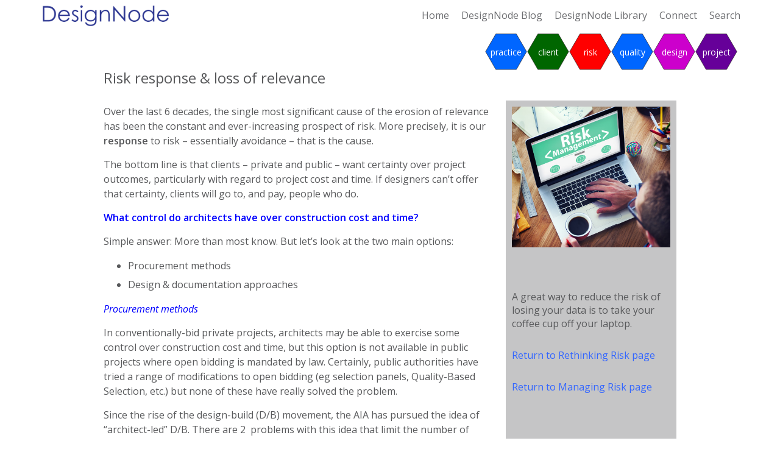

--- FILE ---
content_type: text/html; charset=UTF-8
request_url: http://www.designnode.net/risk-response-loss-relevance/
body_size: 6252
content:
<!doctype html>
<html class="site" lang="en-AU">
<head>
	<!--[if lt IE 9]>
		<script src="//cdnjs.cloudflare.com/ajax/libs/html5shiv/3.7.2/html5shiv.min.js"></script>
	<![endif]-->

	<meta charset="UTF-8">
	<meta http-equiv="X-UA-Compatible" content="IE=Edge"/>

	
		
	<title>Risk response &amp; loss of relevance - Design Node</title>

	<link href='https://fonts.googleapis.com/css?family=Open+Sans:400italic,600italic,400,300,600' rel='stylesheet prefetch' type='text/css'>

	<script defer src="http://www.designnode.net/wp-content/themes/design_node_theme/assets/js/fontawesome.js"></script>
	
	<meta name='robots' content='index, follow, max-image-preview:large, max-snippet:-1, max-video-preview:-1' />

	<!-- This site is optimized with the Yoast SEO plugin v18.1 - https://yoast.com/wordpress/plugins/seo/ -->
	<link rel="canonical" href="https://www.designnode.net/risk-response-loss-relevance/" />
	<meta property="og:locale" content="en_US" />
	<meta property="og:type" content="article" />
	<meta property="og:title" content="Risk response &amp; loss of relevance - Design Node" />
	<meta property="og:description" content="Over the last 6 decades, the single most significant cause of the erosion of relevance has been the constant and ever-increasing prospect of risk. More precisely, it is our response to risk &#8211; essentially avoidance &#8211; that is the cause. The bottom line is that clients – private and public – want certainty over project...Continue Reading" />
	<meta property="og:url" content="https://www.designnode.net/risk-response-loss-relevance/" />
	<meta property="og:site_name" content="Design Node" />
	<meta property="article:modified_time" content="2016-02-29T08:20:40+00:00" />
	<meta property="og:image" content="http://www.designnode.net/wp-content/uploads/2015/01/Cranes-DPC_51798760-small.jpg" />
	<meta name="twitter:label1" content="Est. reading time" />
	<meta name="twitter:data1" content="1 minute" />
	<script type="application/ld+json" class="yoast-schema-graph">{"@context":"https://schema.org","@graph":[{"@type":"WebSite","@id":"https://www.designnode.net/#website","url":"https://www.designnode.net/","name":"Design Node","description":"Knowledge to forge your future","potentialAction":[{"@type":"SearchAction","target":{"@type":"EntryPoint","urlTemplate":"https://www.designnode.net/?s={search_term_string}"},"query-input":"required name=search_term_string"}],"inLanguage":"en-AU"},{"@type":"ImageObject","@id":"https://www.designnode.net/risk-response-loss-relevance/#primaryimage","inLanguage":"en-AU","url":"http://www.designnode.net/wp-content/uploads/2015/01/Cranes-DPC_51798760-small.jpg","contentUrl":"http://www.designnode.net/wp-content/uploads/2015/01/Cranes-DPC_51798760-small.jpg"},{"@type":"WebPage","@id":"https://www.designnode.net/risk-response-loss-relevance/#webpage","url":"https://www.designnode.net/risk-response-loss-relevance/","name":"Risk response & loss of relevance - Design Node","isPartOf":{"@id":"https://www.designnode.net/#website"},"primaryImageOfPage":{"@id":"https://www.designnode.net/risk-response-loss-relevance/#primaryimage"},"datePublished":"2015-03-03T23:13:04+00:00","dateModified":"2016-02-29T08:20:40+00:00","breadcrumb":{"@id":"https://www.designnode.net/risk-response-loss-relevance/#breadcrumb"},"inLanguage":"en-AU","potentialAction":[{"@type":"ReadAction","target":["https://www.designnode.net/risk-response-loss-relevance/"]}]},{"@type":"BreadcrumbList","@id":"https://www.designnode.net/risk-response-loss-relevance/#breadcrumb","itemListElement":[{"@type":"ListItem","position":1,"name":"Home","item":"https://www.designnode.net/"},{"@type":"ListItem","position":2,"name":"Risk response &#038; loss of relevance"}]}]}</script>
	<!-- / Yoast SEO plugin. -->


<link rel='dns-prefetch' href='//www.vision6.com.au' />
<link rel='dns-prefetch' href='//s.w.org' />
<link rel="alternate" type="application/rss+xml" title="Design Node &raquo; Risk response &#038; loss of relevance Comments Feed" href="https://www.designnode.net/risk-response-loss-relevance/feed/" />
<link rel='stylesheet' id='wp-block-library-css'  href='http://www.designnode.net/wp-includes/css/dist/block-library/style.min.css?ver=5.8.12' type='text/css' media='all' />
<link rel='stylesheet' id='contact-form-7-css'  href='http://www.designnode.net/wp-content/plugins/contact-form-7/includes/css/styles.css?ver=5.5.5' type='text/css' media='all' />
<link rel='stylesheet' id='main-css'  href='http://www.designnode.net/wp-content/themes/design_node_theme/assets/css/main.css' type='text/css' media='all' />
<link rel='stylesheet' id='wp-members-css'  href='http://www.designnode.net/wp-content/plugins/wp-members/assets/css/forms/generic-no-float.min.css?ver=3.4.1.2' type='text/css' media='all' />
<script type='text/javascript' src='https://code.jquery.com/jquery-1.12.4.min.js?ver=5.8.12' id='jquery-js'></script>
<link rel="https://api.w.org/" href="https://www.designnode.net/wp-json/" /><link rel="alternate" type="application/json" href="https://www.designnode.net/wp-json/wp/v2/pages/1900" /><link rel="EditURI" type="application/rsd+xml" title="RSD" href="https://www.designnode.net/xmlrpc.php?rsd" />
<link rel="wlwmanifest" type="application/wlwmanifest+xml" href="http://www.designnode.net/wp-includes/wlwmanifest.xml" /> 
<link rel='shortlink' href='https://www.designnode.net/?p=1900' />
<link rel="alternate" type="application/json+oembed" href="https://www.designnode.net/wp-json/oembed/1.0/embed?url=https%3A%2F%2Fwww.designnode.net%2Frisk-response-loss-relevance%2F" />
<link rel="alternate" type="text/xml+oembed" href="https://www.designnode.net/wp-json/oembed/1.0/embed?url=https%3A%2F%2Fwww.designnode.net%2Frisk-response-loss-relevance%2F&#038;format=xml" />
	<script async defer src="http://www.designnode.net/wp-content/themes/design_node_theme/assets/js/core.js"></script>

	
	<script src='https://www.google.com/recaptcha/api.js'></script>
</head>
<body class="page-template-default page page-id-1900 site__body default">
	<div class="wrapper">
		<header>
			<nav class="navbar navbar-default navbar-fixed-top">
				<div class="container">
					<!-- Brand and toggle get grouped for better mobile display -->
					<div class="navbar-header">
						<button type="button" class="navbar-toggle collapsed" data-toggle="collapse" data-target="#bs-example-navbar-collapse-1" aria-expanded="false">
							<span class="sr-only">Toggle navigation</span>
							<span class="item margin">
							Menu
							</span>
							<span class="item">
								<span class="icon-bar"></span>
					    		<span class="icon-bar"></span>
					    		<span class="icon-bar"></span>
					    	</span>
					  	</button>
					  	<a class="navbar-brand" href="https://www.designnode.net">
					  		<img src="http://www.designnode.net/wp-content/themes/design_node_theme/assets/img/design-node-logo.png" alt="DesignNode Home" />
					  	</a>
					</div>

					<!-- Collect the nav links, forms, and other content for toggling -->
					<div class="collapse navbar-collapse" id="bs-example-navbar-collapse-1">
				  		<ul class="nav navbar-nav navbar-right">
				  			<li><a id="home" href="https://www.designnode.net">home</a></li><li id="menu-item-79" class="menu-item menu-item-type-post_type menu-item-object-page menu-item-79"><a href="https://www.designnode.net/blog/">DesignNode Blog</a></li>
<li id="menu-item-3048" class="menu-item menu-item-type-post_type menu-item-object-page menu-item-3048"><a href="https://www.designnode.net/library/">DesignNode Library</a></li>
<li id="menu-item-80" class="menu-item menu-item-type-post_type menu-item-object-page menu-item-80"><a href="https://www.designnode.net/contact/">Connect</a></li>
<li><a id="search" href="javascript:;">search</a></li>				  		</ul>
					</div><!-- /.navbar-collapse -->
					<div id="search-bar" class="search-bar">
				  		<form id="searchform" method="get" action="/">
							<input type="text" name="s" placeholder="search"/>
							<input type="button" id="btnSearch" value="&#160;" />
						</form>
				  	</div>
				</div><!-- /.container-fluid -->
			</nav>
						<div class="container">
				<div class="row">
					<div class="col-xs-12">
						<div class="hex-nav top">
<ul class="menu-hex-nav-base list-inline"><li><a href="https://www.designnode.net/knowledge-to-forge-your-future/" title="quality"><svg class="blue-medium" viewBox="0 0 100 87" version="1.1" xmlns="http://www.w3.org/2000/svg" ><path d="M1.15470054,43.2999992 L25.5766165,85.5999985 L74.4204484,85.5999985 L98.8423643,43.2999992 L74.4204484,1 L25.5766165,1 L1.15470054,43.2999992 Z"></path></svg><div class="hex-label">quality</div></a></li><li><a href="https://www.designnode.net/knowledge-to-forge-your-future/" title="design"><svg class="magenta" viewBox="0 0 100 87" version="1.1" xmlns="http://www.w3.org/2000/svg" ><path d="M1.15470054,43.2999992 L25.5766165,85.5999985 L74.4204484,85.5999985 L98.8423643,43.2999992 L74.4204484,1 L25.5766165,1 L1.15470054,43.2999992 Z"></path></svg><div class="hex-label">design</div></a></li><li><a href="https://www.designnode.net/knowledge-to-forge-your-future/" title="project"><svg class="purple" viewBox="0 0 100 87" version="1.1" xmlns="http://www.w3.org/2000/svg" ><path d="M1.15470054,43.2999992 L25.5766165,85.5999985 L74.4204484,85.5999985 L98.8423643,43.2999992 L74.4204484,1 L25.5766165,1 L1.15470054,43.2999992 Z"></path></svg><div class="hex-label">project</div></a></li></ul><ul class="menu-hex-nav-middle list-inline"><li><a href="https://www.designnode.net/knowledge-to-forge-your-future/" title="client"><svg class="green" viewBox="0 0 100 87" version="1.1" xmlns="http://www.w3.org/2000/svg" ><path d="M1.15470054,43.2999992 L25.5766165,85.5999985 L74.4204484,85.5999985 L98.8423643,43.2999992 L74.4204484,1 L25.5766165,1 L1.15470054,43.2999992 Z"></path></svg><div class="hex-label">client</div></a></li><li><a href="https://www.designnode.net/knowledge-to-forge-your-future/" title="risk"><svg class="red" viewBox="0 0 100 87" version="1.1" xmlns="http://www.w3.org/2000/svg" ><path d="M1.15470054,43.2999992 L25.5766165,85.5999985 L74.4204484,85.5999985 L98.8423643,43.2999992 L74.4204484,1 L25.5766165,1 L1.15470054,43.2999992 Z"></path></svg><div class="hex-label">risk</div></a></li></ul><ul class="menu-hex-nav-apex list-inline"><li><a href="https://www.designnode.net/knowledge-to-forge-your-future/" title="practice"><svg class="blue-medium" viewBox="0 0 100 87" version="1.1" xmlns="http://www.w3.org/2000/svg" ><path d="M1.15470054,43.2999992 L25.5766165,85.5999985 L74.4204484,85.5999985 L98.8423643,43.2999992 L74.4204484,1 L25.5766165,1 L1.15470054,43.2999992 Z"></path></svg><div class="hex-label">practice</div></a></li></ul></div>
		
		
					</div>
				</div>
			</div>
			
		</header>


<div id="third-tier" class="third-tier content nine-sixty container_16">
	<div class="grid_11">
		<h1>Risk response &#038; loss of relevance</h1>

               										
								<p>Over the last 6 decades, the single most significant cause of the erosion of relevance has been the constant and ever-increasing prospect of risk. More precisely, it is our <strong>response</strong> to risk &#8211; essentially avoidance &#8211; that is the cause.</p>
<p>The bottom line is that clients – private and public – want certainty over project outcomes, particularly with regard to project cost and time. If designers can&#8217;t offer that certainty, clients will go to, and pay, people who do.</p>
<p><span style="color: #0000ff;"><strong>What control do architects have over construction cost and time?</strong></span></p>
<p>Simple answer: More than most know. But let&#8217;s look at the two main options:</p>
<ul>
<li>Procurement methods</li>
<li>Design &amp; documentation approaches</li>
</ul>
<p><em><span style="color: #0000ff;">Procurement methods</span></em></p>
<p>In conventionally-bid private projects, architects may be able to exercise some control over construction cost and time, but this option is not available in public projects where open bidding is mandated by law. Certainly, public authorities have tried a range of modifications to open bidding (eg selection panels, Quality-Based Selection, etc.) but none of these have really solved the problem.</p>
<p>Since the rise of the design-build (D/B) movement, the AIA has pursued the idea of &#8220;architect-led&#8221; D/B. There are 2  problems with this idea that limit the number of successful projects:</p>
<ul>
<li>The architect has to be completely experienced in construction</li>
<li>The architect has to carry the risk</li>
</ul>
<p>There are over two dozen construction procurement models that have been tried with varying degrees of success as far as providing time and cost certainty to the client. There is an <span style="color: #3366ff;"><a style="color: #3366ff;" href="http://www.designnode.net/rethinking-project-management-1/" target="_blank">overview of this history</a> </span>in the Project Management section.</p>
<p><em><span style="color: #0000ff;">Design &amp; documentation approaches</span></em></p>
<p>This page is still under construction. Keep your eyeball to the hole in the site fence.</p>
<p style="text-align: center;"><a href="http://www.designnode.net/wp-content/uploads/2015/01/Cranes-DPC_51798760-small.jpg"><img loading="lazy" class="alignnone size-full wp-image-2177" src="http://www.designnode.net/wp-content/uploads/2015/01/Cranes-DPC_51798760-small.jpg" alt="Cranes DPC_51798760 small" width="283" height="188" /></a></p>
<p>&nbsp;</p>
								
								
										
					

	</div>
	<!-- close grid 11 -->
		
<aside id="sidebar">
	<div class="grid_5 sidebar">
		<div id="sidebar-content">

			<!-- Dynamic Sidebar Content -->
			<!-- If page isn't Single Post page -->
								
					<a href="https://www.designnode.net/wp-content/uploads/2015/03/DPC_79872683-Risk-sm.jpg" title="Digital Online Risk Management Office Working Concept">
							<img src="https://www.designnode.net/wp-content/uploads/2015/03/DPC_79872683-Risk-sm.jpg" alt=""  />

					</a>
													
				<h1></h1>
				<p>A great way to reduce the risk of losing your data is to take your coffee cup off your laptop.</p>
<p><span style="color: #3366ff;"><a style="color: #3366ff;" href="http://www.designnode.net/re-thinking-risk/">Return to Rethinking Risk page</a></span></p>
<p><a href="http://www.designnode.net/knowledge-to-forge-your-future/#risk"><span style="color: #3366ff;">Return to Managing Risk page</span></a></p>
<p>&nbsp;</p>
					
				<!-- Else Page is Post Single -->		
						</div>
		<!-- close sidebar content -->

	</div>
	<!--close grid 5 -->
</aside>
</div>



		<div id="footer" class="section fp-auto-height">
		<footer id="footerElement" class="footer-main">
			<div class="footer-wrap">
				<div class="container">
					<div class="center-vertical">
						<div class="row">
							<div class="column col-sm-4">
								<h4>DesignNode Blog</h4>
								<ul class="list-unstyled">
									<li><a href="/index.php/blog" id="join-discussion">Join the discussion!</a></li>
									<li>Latest Post:</li>
									<li>
									More Effective Communication in Half the Time - January 15, 2020<br/>These two slides, from the PSMJ Project Management Bootcamp program, illustrate one of the most powerful and effective tools PSMJ has ever discovered. Here's how it works: Start by developing. <a href="https://www.designnode.net/blog/more-effective-communication-in-half-the-time/">Read More</a>...									
									</li>
									<li><a href="/index.php/blog">Recent Posts</a></li>
								</ul>
							</div>
							<div class="column col-sm-4">
								<h4>Blog Post List</h4>
								<ol class="post-list">
								<li class="entry"><a href="https://www.designnode.net/blog/more-effective-communication-in-half-the-time/">More Effective Communication in Half the Time</a></li><li class="entry"><a href="https://www.designnode.net/blog/the-fine-line-between-go-and-no-go/">The Fine Line Between GO and NO-GO</a></li><li class="entry"><a href="https://www.designnode.net/blog/importance-risk-based-thinking/">The Importance of Risk-Based Thinking</a></li><li class="entry"><a href="https://www.designnode.net/blog/wood-grieve-engineers-set-new-world-record-project-management-earned-value-workshop/">Wood &#038; Grieve Engineers set new World Record</a></li><li class="entry"><a href="https://www.designnode.net/blog/thought-leadership-in-architecture/">Thought Leadership in Architecture</a></li>								</ol>
								<a href="/index.php/blog/">See full list</a>
							</div>
							<div class="column col-sm-4">
								<h4>DesignNode Library</h4>
								<p>
									This DesignNode site contains a significant amount of both original thinking on design practice, 
									and extracts or summaries on what others are thinking about the topic.
								</p>
								<p>
									To access the ever-growing list of articles and papers available, 
									<a href="/index.php/library">Click here.</a>
								</p>

							</div>
						</div>
						<div class="row copyright">
							<div class="col-sm-4 col-sm-push-8">
								<ul class="list-inline social-media">
									<li>
										<a href="https://twitter.com/design_node/" target="_blank">
											<i class="fa fa-twitter-square fa-2x"></i>
										</a>
									</li>
									<li>
										<a href="http://www.linkedin.com/pub/charles-nelson/0/213/469" target="_blank">
											<i class="fa fa-linkedin-square fa-2x "></i>
										</a>
									</li>
								</ul>
							</div>
							<div class="col-sm-8 col-sm-pull-4">
								<ul class="list-inline copy">
									<li>designnode.net</li>
									<li>|</li>
									<li>Copyright &copy;2026 iProjects Pty Ltd.</li>
									<li>|</li>
									<li><a href="/index.php/privacy-policy">Privacy Policy</a></li>
								</ul>
							</div>
						</div>
					</div>
				</div>
							</div>
		</footer>
	</div>
	<!-- Close fullpage opened in stacks one antwo -->
</div><!-- Close Wrapper opened in header.php -->

<!-- Bootstrap Modals -->




<script type='text/javascript' src='https://www.vision6.com.au/js/third_party/iframe_resizer/iframeResizer.min.js?ver=5.8.12' id='webform-js'></script>
<script type='text/javascript' src='http://www.designnode.net/wp-includes/js/dist/vendor/regenerator-runtime.min.js?ver=0.13.7' id='regenerator-runtime-js'></script>
<script type='text/javascript' src='http://www.designnode.net/wp-includes/js/dist/vendor/wp-polyfill.min.js?ver=3.15.0' id='wp-polyfill-js'></script>
<script type='text/javascript' id='contact-form-7-js-extra'>
/* <![CDATA[ */
var wpcf7 = {"api":{"root":"https:\/\/www.designnode.net\/wp-json\/","namespace":"contact-form-7\/v1"}};
/* ]]> */
</script>
<script type='text/javascript' src='http://www.designnode.net/wp-content/plugins/contact-form-7/includes/js/index.js?ver=5.5.5' id='contact-form-7-js'></script>
<script type='text/javascript' src='http://www.designnode.net/wp-content/themes/design_node_theme/assets/js/main.js' id='main-js'></script>
<script type='text/javascript' src='http://www.designnode.net/wp-includes/js/wp-embed.min.js?ver=5.8.12' id='wp-embed-js'></script>


<!-- 			<br />
<b>Notice</b>:  Undefined variable: wpmem_regchk in <b>/home/designnode/public_html/wp-content/themes/design_node_theme/footer.php</b> on line <b>131</b><br />
	 -->
</body>
</html>

--- FILE ---
content_type: application/javascript
request_url: http://www.designnode.net/wp-content/themes/design_node_theme/assets/js/main.js
body_size: 27416
content:
!function(t){var e={};function i(n){if(e[n])return e[n].exports;var o=e[n]={i:n,l:!1,exports:{}};return t[n].call(o.exports,o,o.exports,i),o.l=!0,o.exports}i.m=t,i.c=e,i.d=function(t,e,n){i.o(t,e)||Object.defineProperty(t,e,{enumerable:!0,get:n})},i.r=function(t){"undefined"!=typeof Symbol&&Symbol.toStringTag&&Object.defineProperty(t,Symbol.toStringTag,{value:"Module"}),Object.defineProperty(t,"__esModule",{value:!0})},i.t=function(t,e){if(1&e&&(t=i(t)),8&e)return t;if(4&e&&"object"==typeof t&&t&&t.__esModule)return t;var n=Object.create(null);if(i.r(n),Object.defineProperty(n,"default",{enumerable:!0,value:t}),2&e&&"string"!=typeof t)for(var o in t)i.d(n,o,function(e){return t[e]}.bind(null,o));return n},i.n=function(t){var e=t&&t.__esModule?function(){return t.default}:function(){return t};return i.d(e,"a",e),e},i.o=function(t,e){return Object.prototype.hasOwnProperty.call(t,e)},i.p="",i(i.s=13)}([function(t,e){t.exports=function(t,e){if(!(t instanceof e))throw new TypeError("Cannot call a class as a function")}},function(t,e){function i(t,e){for(var i=0;i<e.length;i++){var n=e[i];n.enumerable=n.enumerable||!1,n.configurable=!0,"value"in n&&(n.writable=!0),Object.defineProperty(t,n.key,n)}}t.exports=function(t,e,n){return e&&i(t.prototype,e),n&&i(t,n),t}},,,,,,,,,,,,function(t,e,i){t.exports=i(19)},function(t,e,i){var n=document.getElementsByTagName("script"),o=n[n.length-1].getAttribute("src");i.p=o.substr(0,o.lastIndexOf("/")+1)},function(t,e){if("undefined"==typeof jQuery)throw new Error("Bootstrap's JavaScript requires jQuery");!function(t){"use strict";var e=jQuery.fn.jquery.split(" ")[0].split(".");if(e[0]<2&&e[1]<9||1==e[0]&&9==e[1]&&e[2]<1||e[0]>3)throw new Error("Bootstrap's JavaScript requires jQuery version 1.9.1 or higher, but lower than version 4")}(),function(t){"use strict";t.fn.emulateTransitionEnd=function(e){var i=!1,n=this;t(this).one("bsTransitionEnd",(function(){i=!0}));return setTimeout((function(){i||t(n).trigger(t.support.transition.end)}),e),this},t((function(){t.support.transition=function(){var t=document.createElement("bootstrap"),e={WebkitTransition:"webkitTransitionEnd",MozTransition:"transitionend",OTransition:"oTransitionEnd otransitionend",transition:"transitionend"};for(var i in e)if(void 0!==t.style[i])return{end:e[i]};return!1}(),t.support.transition&&(t.event.special.bsTransitionEnd={bindType:t.support.transition.end,delegateType:t.support.transition.end,handle:function(e){if(t(e.target).is(this))return e.handleObj.handler.apply(this,arguments)}})}))}(jQuery),function(t){"use strict";var e='[data-dismiss="alert"]',i=function(i){t(i).on("click",e,this.close)};i.VERSION="3.4.1",i.TRANSITION_DURATION=150,i.prototype.close=function(e){var n=t(this),o=n.attr("data-target");o||(o=(o=n.attr("href"))&&o.replace(/.*(?=#[^\s]*$)/,"")),o="#"===o?[]:o;var s=t(document).find(o);function r(){s.detach().trigger("closed.bs.alert").remove()}e&&e.preventDefault(),s.length||(s=n.closest(".alert")),s.trigger(e=t.Event("close.bs.alert")),e.isDefaultPrevented()||(s.removeClass("in"),t.support.transition&&s.hasClass("fade")?s.one("bsTransitionEnd",r).emulateTransitionEnd(i.TRANSITION_DURATION):r())};var n=t.fn.alert;t.fn.alert=function(e){return this.each((function(){var n=t(this),o=n.data("bs.alert");o||n.data("bs.alert",o=new i(this)),"string"==typeof e&&o[e].call(n)}))},t.fn.alert.Constructor=i,t.fn.alert.noConflict=function(){return t.fn.alert=n,this},t(document).on("click.bs.alert.data-api",e,i.prototype.close)}(jQuery),function(t){"use strict";var e=function(i,n){this.$element=t(i),this.options=t.extend({},e.DEFAULTS,n),this.isLoading=!1};function i(i){return this.each((function(){var n=t(this),o=n.data("bs.button"),s="object"==typeof i&&i;o||n.data("bs.button",o=new e(this,s)),"toggle"==i?o.toggle():i&&o.setState(i)}))}e.VERSION="3.4.1",e.DEFAULTS={loadingText:"loading..."},e.prototype.setState=function(e){var i="disabled",n=this.$element,o=n.is("input")?"val":"html",s=n.data();e+="Text",null==s.resetText&&n.data("resetText",n[o]()),setTimeout(t.proxy((function(){n[o](null==s[e]?this.options[e]:s[e]),"loadingText"==e?(this.isLoading=!0,n.addClass(i).attr(i,i).prop(i,!0)):this.isLoading&&(this.isLoading=!1,n.removeClass(i).removeAttr(i).prop(i,!1))}),this),0)},e.prototype.toggle=function(){var t=!0,e=this.$element.closest('[data-toggle="buttons"]');if(e.length){var i=this.$element.find("input");"radio"==i.prop("type")?(i.prop("checked")&&(t=!1),e.find(".active").removeClass("active"),this.$element.addClass("active")):"checkbox"==i.prop("type")&&(i.prop("checked")!==this.$element.hasClass("active")&&(t=!1),this.$element.toggleClass("active")),i.prop("checked",this.$element.hasClass("active")),t&&i.trigger("change")}else this.$element.attr("aria-pressed",!this.$element.hasClass("active")),this.$element.toggleClass("active")};var n=t.fn.button;t.fn.button=i,t.fn.button.Constructor=e,t.fn.button.noConflict=function(){return t.fn.button=n,this},t(document).on("click.bs.button.data-api",'[data-toggle^="button"]',(function(e){var n=t(e.target).closest(".btn");i.call(n,"toggle"),t(e.target).is('input[type="radio"], input[type="checkbox"]')||(e.preventDefault(),n.is("input,button")?n.trigger("focus"):n.find("input:visible,button:visible").first().trigger("focus"))})).on("focus.bs.button.data-api blur.bs.button.data-api",'[data-toggle^="button"]',(function(e){t(e.target).closest(".btn").toggleClass("focus",/^focus(in)?$/.test(e.type))}))}(jQuery),function(t){"use strict";var e=function(e,i){this.$element=t(e),this.$indicators=this.$element.find(".carousel-indicators"),this.options=i,this.paused=null,this.sliding=null,this.interval=null,this.$active=null,this.$items=null,this.options.keyboard&&this.$element.on("keydown.bs.carousel",t.proxy(this.keydown,this)),"hover"==this.options.pause&&!("ontouchstart"in document.documentElement)&&this.$element.on("mouseenter.bs.carousel",t.proxy(this.pause,this)).on("mouseleave.bs.carousel",t.proxy(this.cycle,this))};function i(i){return this.each((function(){var n=t(this),o=n.data("bs.carousel"),s=t.extend({},e.DEFAULTS,n.data(),"object"==typeof i&&i),r="string"==typeof i?i:s.slide;o||n.data("bs.carousel",o=new e(this,s)),"number"==typeof i?o.to(i):r?o[r]():s.interval&&o.pause().cycle()}))}e.VERSION="3.4.1",e.TRANSITION_DURATION=600,e.DEFAULTS={interval:5e3,pause:"hover",wrap:!0,keyboard:!0},e.prototype.keydown=function(t){if(!/input|textarea/i.test(t.target.tagName)){switch(t.which){case 37:this.prev();break;case 39:this.next();break;default:return}t.preventDefault()}},e.prototype.cycle=function(e){return e||(this.paused=!1),this.interval&&clearInterval(this.interval),this.options.interval&&!this.paused&&(this.interval=setInterval(t.proxy(this.next,this),this.options.interval)),this},e.prototype.getItemIndex=function(t){return this.$items=t.parent().children(".item"),this.$items.index(t||this.$active)},e.prototype.getItemForDirection=function(t,e){var i=this.getItemIndex(e);if(("prev"==t&&0===i||"next"==t&&i==this.$items.length-1)&&!this.options.wrap)return e;var n=(i+("prev"==t?-1:1))%this.$items.length;return this.$items.eq(n)},e.prototype.to=function(t){var e=this,i=this.getItemIndex(this.$active=this.$element.find(".item.active"));if(!(t>this.$items.length-1||t<0))return this.sliding?this.$element.one("slid.bs.carousel",(function(){e.to(t)})):i==t?this.pause().cycle():this.slide(t>i?"next":"prev",this.$items.eq(t))},e.prototype.pause=function(e){return e||(this.paused=!0),this.$element.find(".next, .prev").length&&t.support.transition&&(this.$element.trigger(t.support.transition.end),this.cycle(!0)),this.interval=clearInterval(this.interval),this},e.prototype.next=function(){if(!this.sliding)return this.slide("next")},e.prototype.prev=function(){if(!this.sliding)return this.slide("prev")},e.prototype.slide=function(i,n){var o=this.$element.find(".item.active"),s=n||this.getItemForDirection(i,o),r=this.interval,a="next"==i?"left":"right",l=this;if(s.hasClass("active"))return this.sliding=!1;var c=s[0],d=t.Event("slide.bs.carousel",{relatedTarget:c,direction:a});if(this.$element.trigger(d),!d.isDefaultPrevented()){if(this.sliding=!0,r&&this.pause(),this.$indicators.length){this.$indicators.find(".active").removeClass("active");var h=t(this.$indicators.children()[this.getItemIndex(s)]);h&&h.addClass("active")}var f=t.Event("slid.bs.carousel",{relatedTarget:c,direction:a});return t.support.transition&&this.$element.hasClass("slide")?(s.addClass(i),"object"==typeof s&&s.length&&s[0].offsetWidth,o.addClass(a),s.addClass(a),o.one("bsTransitionEnd",(function(){s.removeClass([i,a].join(" ")).addClass("active"),o.removeClass(["active",a].join(" ")),l.sliding=!1,setTimeout((function(){l.$element.trigger(f)}),0)})).emulateTransitionEnd(e.TRANSITION_DURATION)):(o.removeClass("active"),s.addClass("active"),this.sliding=!1,this.$element.trigger(f)),r&&this.cycle(),this}};var n=t.fn.carousel;t.fn.carousel=i,t.fn.carousel.Constructor=e,t.fn.carousel.noConflict=function(){return t.fn.carousel=n,this};var o=function(e){var n=t(this),o=n.attr("href");o&&(o=o.replace(/.*(?=#[^\s]+$)/,""));var s=n.attr("data-target")||o,r=t(document).find(s);if(r.hasClass("carousel")){var a=t.extend({},r.data(),n.data()),l=n.attr("data-slide-to");l&&(a.interval=!1),i.call(r,a),l&&r.data("bs.carousel").to(l),e.preventDefault()}};t(document).on("click.bs.carousel.data-api","[data-slide]",o).on("click.bs.carousel.data-api","[data-slide-to]",o),t(window).on("load",(function(){t('[data-ride="carousel"]').each((function(){var e=t(this);i.call(e,e.data())}))}))}(jQuery),function(t){"use strict";var e=function(i,n){this.$element=t(i),this.options=t.extend({},e.DEFAULTS,n),this.$trigger=t('[data-toggle="collapse"][href="#'+i.id+'"],[data-toggle="collapse"][data-target="#'+i.id+'"]'),this.transitioning=null,this.options.parent?this.$parent=this.getParent():this.addAriaAndCollapsedClass(this.$element,this.$trigger),this.options.toggle&&this.toggle()};function i(e){var i,n=e.attr("data-target")||(i=e.attr("href"))&&i.replace(/.*(?=#[^\s]+$)/,"");return t(document).find(n)}function n(i){return this.each((function(){var n=t(this),o=n.data("bs.collapse"),s=t.extend({},e.DEFAULTS,n.data(),"object"==typeof i&&i);!o&&s.toggle&&/show|hide/.test(i)&&(s.toggle=!1),o||n.data("bs.collapse",o=new e(this,s)),"string"==typeof i&&o[i]()}))}e.VERSION="3.4.1",e.TRANSITION_DURATION=350,e.DEFAULTS={toggle:!0},e.prototype.dimension=function(){return this.$element.hasClass("width")?"width":"height"},e.prototype.show=function(){if(!this.transitioning&&!this.$element.hasClass("in")){var i,o=this.$parent&&this.$parent.children(".panel").children(".in, .collapsing");if(!(o&&o.length&&(i=o.data("bs.collapse"))&&i.transitioning)){var s=t.Event("show.bs.collapse");if(this.$element.trigger(s),!s.isDefaultPrevented()){o&&o.length&&(n.call(o,"hide"),i||o.data("bs.collapse",null));var r=this.dimension();this.$element.removeClass("collapse").addClass("collapsing")[r](0).attr("aria-expanded",!0),this.$trigger.removeClass("collapsed").attr("aria-expanded",!0),this.transitioning=1;var a=function(){this.$element.removeClass("collapsing").addClass("collapse in")[r](""),this.transitioning=0,this.$element.trigger("shown.bs.collapse")};if(!t.support.transition)return a.call(this);var l=t.camelCase(["scroll",r].join("-"));this.$element.one("bsTransitionEnd",t.proxy(a,this)).emulateTransitionEnd(e.TRANSITION_DURATION)[r](this.$element[0][l])}}}},e.prototype.hide=function(){if(!this.transitioning&&this.$element.hasClass("in")){var i=t.Event("hide.bs.collapse");if(this.$element.trigger(i),!i.isDefaultPrevented()){var n=this.dimension();this.$element[n](this.$element[n]())[0].offsetHeight,this.$element.addClass("collapsing").removeClass("collapse in").attr("aria-expanded",!1),this.$trigger.addClass("collapsed").attr("aria-expanded",!1),this.transitioning=1;var o=function(){this.transitioning=0,this.$element.removeClass("collapsing").addClass("collapse").trigger("hidden.bs.collapse")};if(!t.support.transition)return o.call(this);this.$element[n](0).one("bsTransitionEnd",t.proxy(o,this)).emulateTransitionEnd(e.TRANSITION_DURATION)}}},e.prototype.toggle=function(){this[this.$element.hasClass("in")?"hide":"show"]()},e.prototype.getParent=function(){return t(document).find(this.options.parent).find('[data-toggle="collapse"][data-parent="'+this.options.parent+'"]').each(t.proxy((function(e,n){var o=t(n);this.addAriaAndCollapsedClass(i(o),o)}),this)).end()},e.prototype.addAriaAndCollapsedClass=function(t,e){var i=t.hasClass("in");t.attr("aria-expanded",i),e.toggleClass("collapsed",!i).attr("aria-expanded",i)};var o=t.fn.collapse;t.fn.collapse=n,t.fn.collapse.Constructor=e,t.fn.collapse.noConflict=function(){return t.fn.collapse=o,this},t(document).on("click.bs.collapse.data-api",'[data-toggle="collapse"]',(function(e){var o=t(this);o.attr("data-target")||e.preventDefault();var s=i(o),r=s.data("bs.collapse")?"toggle":o.data();n.call(s,r)}))}(jQuery),function(t){"use strict";var e='[data-toggle="dropdown"]',i=function(e){t(e).on("click.bs.dropdown",this.toggle)};function n(e){var i=e.attr("data-target");i||(i=(i=e.attr("href"))&&/#[A-Za-z]/.test(i)&&i.replace(/.*(?=#[^\s]*$)/,""));var n="#"!==i?t(document).find(i):null;return n&&n.length?n:e.parent()}function o(i){i&&3===i.which||(t(".dropdown-backdrop").remove(),t(e).each((function(){var e=t(this),o=n(e),s={relatedTarget:this};o.hasClass("open")&&(i&&"click"==i.type&&/input|textarea/i.test(i.target.tagName)&&t.contains(o[0],i.target)||(o.trigger(i=t.Event("hide.bs.dropdown",s)),i.isDefaultPrevented()||(e.attr("aria-expanded","false"),o.removeClass("open").trigger(t.Event("hidden.bs.dropdown",s)))))})))}i.VERSION="3.4.1",i.prototype.toggle=function(e){var i=t(this);if(!i.is(".disabled, :disabled")){var s=n(i),r=s.hasClass("open");if(o(),!r){"ontouchstart"in document.documentElement&&!s.closest(".navbar-nav").length&&t(document.createElement("div")).addClass("dropdown-backdrop").insertAfter(t(this)).on("click",o);var a={relatedTarget:this};if(s.trigger(e=t.Event("show.bs.dropdown",a)),e.isDefaultPrevented())return;i.trigger("focus").attr("aria-expanded","true"),s.toggleClass("open").trigger(t.Event("shown.bs.dropdown",a))}return!1}},i.prototype.keydown=function(i){if(/(38|40|27|32)/.test(i.which)&&!/input|textarea/i.test(i.target.tagName)){var o=t(this);if(i.preventDefault(),i.stopPropagation(),!o.is(".disabled, :disabled")){var s=n(o),r=s.hasClass("open");if(!r&&27!=i.which||r&&27==i.which)return 27==i.which&&s.find(e).trigger("focus"),o.trigger("click");var a=s.find(".dropdown-menu li:not(.disabled):visible a");if(a.length){var l=a.index(i.target);38==i.which&&l>0&&l--,40==i.which&&l<a.length-1&&l++,~l||(l=0),a.eq(l).trigger("focus")}}}};var s=t.fn.dropdown;t.fn.dropdown=function(e){return this.each((function(){var n=t(this),o=n.data("bs.dropdown");o||n.data("bs.dropdown",o=new i(this)),"string"==typeof e&&o[e].call(n)}))},t.fn.dropdown.Constructor=i,t.fn.dropdown.noConflict=function(){return t.fn.dropdown=s,this},t(document).on("click.bs.dropdown.data-api",o).on("click.bs.dropdown.data-api",".dropdown form",(function(t){t.stopPropagation()})).on("click.bs.dropdown.data-api",e,i.prototype.toggle).on("keydown.bs.dropdown.data-api",e,i.prototype.keydown).on("keydown.bs.dropdown.data-api",".dropdown-menu",i.prototype.keydown)}(jQuery),function(t){"use strict";var e=function(e,i){this.options=i,this.$body=t(document.body),this.$element=t(e),this.$dialog=this.$element.find(".modal-dialog"),this.$backdrop=null,this.isShown=null,this.originalBodyPad=null,this.scrollbarWidth=0,this.ignoreBackdropClick=!1,this.fixedContent=".navbar-fixed-top, .navbar-fixed-bottom",this.options.remote&&this.$element.find(".modal-content").load(this.options.remote,t.proxy((function(){this.$element.trigger("loaded.bs.modal")}),this))};function i(i,n){return this.each((function(){var o=t(this),s=o.data("bs.modal"),r=t.extend({},e.DEFAULTS,o.data(),"object"==typeof i&&i);s||o.data("bs.modal",s=new e(this,r)),"string"==typeof i?s[i](n):r.show&&s.show(n)}))}e.VERSION="3.4.1",e.TRANSITION_DURATION=300,e.BACKDROP_TRANSITION_DURATION=150,e.DEFAULTS={backdrop:!0,keyboard:!0,show:!0},e.prototype.toggle=function(t){return this.isShown?this.hide():this.show(t)},e.prototype.show=function(i){var n=this,o=t.Event("show.bs.modal",{relatedTarget:i});this.$element.trigger(o),this.isShown||o.isDefaultPrevented()||(this.isShown=!0,this.checkScrollbar(),this.setScrollbar(),this.$body.addClass("modal-open"),this.escape(),this.resize(),this.$element.on("click.dismiss.bs.modal",'[data-dismiss="modal"]',t.proxy(this.hide,this)),this.$dialog.on("mousedown.dismiss.bs.modal",(function(){n.$element.one("mouseup.dismiss.bs.modal",(function(e){t(e.target).is(n.$element)&&(n.ignoreBackdropClick=!0)}))})),this.backdrop((function(){var o=t.support.transition&&n.$element.hasClass("fade");n.$element.parent().length||n.$element.appendTo(n.$body),n.$element.show().scrollTop(0),n.adjustDialog(),o&&n.$element[0].offsetWidth,n.$element.addClass("in"),n.enforceFocus();var s=t.Event("shown.bs.modal",{relatedTarget:i});o?n.$dialog.one("bsTransitionEnd",(function(){n.$element.trigger("focus").trigger(s)})).emulateTransitionEnd(e.TRANSITION_DURATION):n.$element.trigger("focus").trigger(s)})))},e.prototype.hide=function(i){i&&i.preventDefault(),i=t.Event("hide.bs.modal"),this.$element.trigger(i),this.isShown&&!i.isDefaultPrevented()&&(this.isShown=!1,this.escape(),this.resize(),t(document).off("focusin.bs.modal"),this.$element.removeClass("in").off("click.dismiss.bs.modal").off("mouseup.dismiss.bs.modal"),this.$dialog.off("mousedown.dismiss.bs.modal"),t.support.transition&&this.$element.hasClass("fade")?this.$element.one("bsTransitionEnd",t.proxy(this.hideModal,this)).emulateTransitionEnd(e.TRANSITION_DURATION):this.hideModal())},e.prototype.enforceFocus=function(){t(document).off("focusin.bs.modal").on("focusin.bs.modal",t.proxy((function(t){document===t.target||this.$element[0]===t.target||this.$element.has(t.target).length||this.$element.trigger("focus")}),this))},e.prototype.escape=function(){this.isShown&&this.options.keyboard?this.$element.on("keydown.dismiss.bs.modal",t.proxy((function(t){27==t.which&&this.hide()}),this)):this.isShown||this.$element.off("keydown.dismiss.bs.modal")},e.prototype.resize=function(){this.isShown?t(window).on("resize.bs.modal",t.proxy(this.handleUpdate,this)):t(window).off("resize.bs.modal")},e.prototype.hideModal=function(){var t=this;this.$element.hide(),this.backdrop((function(){t.$body.removeClass("modal-open"),t.resetAdjustments(),t.resetScrollbar(),t.$element.trigger("hidden.bs.modal")}))},e.prototype.removeBackdrop=function(){this.$backdrop&&this.$backdrop.remove(),this.$backdrop=null},e.prototype.backdrop=function(i){var n=this,o=this.$element.hasClass("fade")?"fade":"";if(this.isShown&&this.options.backdrop){var s=t.support.transition&&o;if(this.$backdrop=t(document.createElement("div")).addClass("modal-backdrop "+o).appendTo(this.$body),this.$element.on("click.dismiss.bs.modal",t.proxy((function(t){this.ignoreBackdropClick?this.ignoreBackdropClick=!1:t.target===t.currentTarget&&("static"==this.options.backdrop?this.$element[0].focus():this.hide())}),this)),s&&this.$backdrop[0].offsetWidth,this.$backdrop.addClass("in"),!i)return;s?this.$backdrop.one("bsTransitionEnd",i).emulateTransitionEnd(e.BACKDROP_TRANSITION_DURATION):i()}else if(!this.isShown&&this.$backdrop){this.$backdrop.removeClass("in");var r=function(){n.removeBackdrop(),i&&i()};t.support.transition&&this.$element.hasClass("fade")?this.$backdrop.one("bsTransitionEnd",r).emulateTransitionEnd(e.BACKDROP_TRANSITION_DURATION):r()}else i&&i()},e.prototype.handleUpdate=function(){this.adjustDialog()},e.prototype.adjustDialog=function(){var t=this.$element[0].scrollHeight>document.documentElement.clientHeight;this.$element.css({paddingLeft:!this.bodyIsOverflowing&&t?this.scrollbarWidth:"",paddingRight:this.bodyIsOverflowing&&!t?this.scrollbarWidth:""})},e.prototype.resetAdjustments=function(){this.$element.css({paddingLeft:"",paddingRight:""})},e.prototype.checkScrollbar=function(){var t=window.innerWidth;if(!t){var e=document.documentElement.getBoundingClientRect();t=e.right-Math.abs(e.left)}this.bodyIsOverflowing=document.body.clientWidth<t,this.scrollbarWidth=this.measureScrollbar()},e.prototype.setScrollbar=function(){var e=parseInt(this.$body.css("padding-right")||0,10);this.originalBodyPad=document.body.style.paddingRight||"";var i=this.scrollbarWidth;this.bodyIsOverflowing&&(this.$body.css("padding-right",e+i),t(this.fixedContent).each((function(e,n){var o=n.style.paddingRight,s=t(n).css("padding-right");t(n).data("padding-right",o).css("padding-right",parseFloat(s)+i+"px")})))},e.prototype.resetScrollbar=function(){this.$body.css("padding-right",this.originalBodyPad),t(this.fixedContent).each((function(e,i){var n=t(i).data("padding-right");t(i).removeData("padding-right"),i.style.paddingRight=n||""}))},e.prototype.measureScrollbar=function(){var t=document.createElement("div");t.className="modal-scrollbar-measure",this.$body.append(t);var e=t.offsetWidth-t.clientWidth;return this.$body[0].removeChild(t),e};var n=t.fn.modal;t.fn.modal=i,t.fn.modal.Constructor=e,t.fn.modal.noConflict=function(){return t.fn.modal=n,this},t(document).on("click.bs.modal.data-api",'[data-toggle="modal"]',(function(e){var n=t(this),o=n.attr("href"),s=n.attr("data-target")||o&&o.replace(/.*(?=#[^\s]+$)/,""),r=t(document).find(s),a=r.data("bs.modal")?"toggle":t.extend({remote:!/#/.test(o)&&o},r.data(),n.data());n.is("a")&&e.preventDefault(),r.one("show.bs.modal",(function(t){t.isDefaultPrevented()||r.one("hidden.bs.modal",(function(){n.is(":visible")&&n.trigger("focus")}))})),i.call(r,a,this)}))}(jQuery),function(t){"use strict";var e=["sanitize","whiteList","sanitizeFn"],i=["background","cite","href","itemtype","longdesc","poster","src","xlink:href"],n={"*":["class","dir","id","lang","role",/^aria-[\w-]*$/i],a:["target","href","title","rel"],area:[],b:[],br:[],col:[],code:[],div:[],em:[],hr:[],h1:[],h2:[],h3:[],h4:[],h5:[],h6:[],i:[],img:["src","alt","title","width","height"],li:[],ol:[],p:[],pre:[],s:[],small:[],span:[],sub:[],sup:[],strong:[],u:[],ul:[]},o=/^(?:(?:https?|mailto|ftp|tel|file):|[^&:/?#]*(?:[/?#]|$))/gi,s=/^data:(?:image\/(?:bmp|gif|jpeg|jpg|png|tiff|webp)|video\/(?:mpeg|mp4|ogg|webm)|audio\/(?:mp3|oga|ogg|opus));base64,[a-z0-9+/]+=*$/i;function r(e,n){var r=e.nodeName.toLowerCase();if(-1!==t.inArray(r,n))return-1===t.inArray(r,i)||Boolean(e.nodeValue.match(o)||e.nodeValue.match(s));for(var a=t(n).filter((function(t,e){return e instanceof RegExp})),l=0,c=a.length;l<c;l++)if(r.match(a[l]))return!0;return!1}function a(e,i,n){if(0===e.length)return e;if(n&&"function"==typeof n)return n(e);if(!document.implementation||!document.implementation.createHTMLDocument)return e;var o=document.implementation.createHTMLDocument("sanitization");o.body.innerHTML=e;for(var s=t.map(i,(function(t,e){return e})),a=t(o.body).find("*"),l=0,c=a.length;l<c;l++){var d=a[l],h=d.nodeName.toLowerCase();if(-1!==t.inArray(h,s))for(var f=t.map(d.attributes,(function(t){return t})),p=[].concat(i["*"]||[],i[h]||[]),u=0,v=f.length;u<v;u++)r(f[u],p)||d.removeAttribute(f[u].nodeName);else d.parentNode.removeChild(d)}return o.body.innerHTML}var l=function(t,e){this.type=null,this.options=null,this.enabled=null,this.timeout=null,this.hoverState=null,this.$element=null,this.inState=null,this.init("tooltip",t,e)};l.VERSION="3.4.1",l.TRANSITION_DURATION=150,l.DEFAULTS={animation:!0,placement:"top",selector:!1,template:'<div class="tooltip" role="tooltip"><div class="tooltip-arrow"></div><div class="tooltip-inner"></div></div>',trigger:"hover focus",title:"",delay:0,html:!1,container:!1,viewport:{selector:"body",padding:0},sanitize:!0,sanitizeFn:null,whiteList:n},l.prototype.init=function(e,i,n){if(this.enabled=!0,this.type=e,this.$element=t(i),this.options=this.getOptions(n),this.$viewport=this.options.viewport&&t(document).find(t.isFunction(this.options.viewport)?this.options.viewport.call(this,this.$element):this.options.viewport.selector||this.options.viewport),this.inState={click:!1,hover:!1,focus:!1},this.$element[0]instanceof document.constructor&&!this.options.selector)throw new Error("`selector` option must be specified when initializing "+this.type+" on the window.document object!");for(var o=this.options.trigger.split(" "),s=o.length;s--;){var r=o[s];if("click"==r)this.$element.on("click."+this.type,this.options.selector,t.proxy(this.toggle,this));else if("manual"!=r){var a="hover"==r?"mouseenter":"focusin",l="hover"==r?"mouseleave":"focusout";this.$element.on(a+"."+this.type,this.options.selector,t.proxy(this.enter,this)),this.$element.on(l+"."+this.type,this.options.selector,t.proxy(this.leave,this))}}this.options.selector?this._options=t.extend({},this.options,{trigger:"manual",selector:""}):this.fixTitle()},l.prototype.getDefaults=function(){return l.DEFAULTS},l.prototype.getOptions=function(i){var n=this.$element.data();for(var o in n)n.hasOwnProperty(o)&&-1!==t.inArray(o,e)&&delete n[o];return(i=t.extend({},this.getDefaults(),n,i)).delay&&"number"==typeof i.delay&&(i.delay={show:i.delay,hide:i.delay}),i.sanitize&&(i.template=a(i.template,i.whiteList,i.sanitizeFn)),i},l.prototype.getDelegateOptions=function(){var e={},i=this.getDefaults();return this._options&&t.each(this._options,(function(t,n){i[t]!=n&&(e[t]=n)})),e},l.prototype.enter=function(e){var i=e instanceof this.constructor?e:t(e.currentTarget).data("bs."+this.type);if(i||(i=new this.constructor(e.currentTarget,this.getDelegateOptions()),t(e.currentTarget).data("bs."+this.type,i)),e instanceof t.Event&&(i.inState["focusin"==e.type?"focus":"hover"]=!0),i.tip().hasClass("in")||"in"==i.hoverState)i.hoverState="in";else{if(clearTimeout(i.timeout),i.hoverState="in",!i.options.delay||!i.options.delay.show)return i.show();i.timeout=setTimeout((function(){"in"==i.hoverState&&i.show()}),i.options.delay.show)}},l.prototype.isInStateTrue=function(){for(var t in this.inState)if(this.inState[t])return!0;return!1},l.prototype.leave=function(e){var i=e instanceof this.constructor?e:t(e.currentTarget).data("bs."+this.type);if(i||(i=new this.constructor(e.currentTarget,this.getDelegateOptions()),t(e.currentTarget).data("bs."+this.type,i)),e instanceof t.Event&&(i.inState["focusout"==e.type?"focus":"hover"]=!1),!i.isInStateTrue()){if(clearTimeout(i.timeout),i.hoverState="out",!i.options.delay||!i.options.delay.hide)return i.hide();i.timeout=setTimeout((function(){"out"==i.hoverState&&i.hide()}),i.options.delay.hide)}},l.prototype.show=function(){var e=t.Event("show.bs."+this.type);if(this.hasContent()&&this.enabled){this.$element.trigger(e);var i=t.contains(this.$element[0].ownerDocument.documentElement,this.$element[0]);if(e.isDefaultPrevented()||!i)return;var n=this,o=this.tip(),s=this.getUID(this.type);this.setContent(),o.attr("id",s),this.$element.attr("aria-describedby",s),this.options.animation&&o.addClass("fade");var r="function"==typeof this.options.placement?this.options.placement.call(this,o[0],this.$element[0]):this.options.placement,a=/\s?auto?\s?/i,c=a.test(r);c&&(r=r.replace(a,"")||"top"),o.detach().css({top:0,left:0,display:"block"}).addClass(r).data("bs."+this.type,this),this.options.container?o.appendTo(t(document).find(this.options.container)):o.insertAfter(this.$element),this.$element.trigger("inserted.bs."+this.type);var d=this.getPosition(),h=o[0].offsetWidth,f=o[0].offsetHeight;if(c){var p=r,u=this.getPosition(this.$viewport);r="bottom"==r&&d.bottom+f>u.bottom?"top":"top"==r&&d.top-f<u.top?"bottom":"right"==r&&d.right+h>u.width?"left":"left"==r&&d.left-h<u.left?"right":r,o.removeClass(p).addClass(r)}var v=this.getCalculatedOffset(r,d,h,f);this.applyPlacement(v,r);var g=function(){var t=n.hoverState;n.$element.trigger("shown.bs."+n.type),n.hoverState=null,"out"==t&&n.leave(n)};t.support.transition&&this.$tip.hasClass("fade")?o.one("bsTransitionEnd",g).emulateTransitionEnd(l.TRANSITION_DURATION):g()}},l.prototype.applyPlacement=function(e,i){var n=this.tip(),o=n[0].offsetWidth,s=n[0].offsetHeight,r=parseInt(n.css("margin-top"),10),a=parseInt(n.css("margin-left"),10);isNaN(r)&&(r=0),isNaN(a)&&(a=0),e.top+=r,e.left+=a,t.offset.setOffset(n[0],t.extend({using:function(t){n.css({top:Math.round(t.top),left:Math.round(t.left)})}},e),0),n.addClass("in");var l=n[0].offsetWidth,c=n[0].offsetHeight;"top"==i&&c!=s&&(e.top=e.top+s-c);var d=this.getViewportAdjustedDelta(i,e,l,c);d.left?e.left+=d.left:e.top+=d.top;var h=/top|bottom/.test(i),f=h?2*d.left-o+l:2*d.top-s+c,p=h?"offsetWidth":"offsetHeight";n.offset(e),this.replaceArrow(f,n[0][p],h)},l.prototype.replaceArrow=function(t,e,i){this.arrow().css(i?"left":"top",50*(1-t/e)+"%").css(i?"top":"left","")},l.prototype.setContent=function(){var t=this.tip(),e=this.getTitle();this.options.html?(this.options.sanitize&&(e=a(e,this.options.whiteList,this.options.sanitizeFn)),t.find(".tooltip-inner").html(e)):t.find(".tooltip-inner").text(e),t.removeClass("fade in top bottom left right")},l.prototype.hide=function(e){var i=this,n=t(this.$tip),o=t.Event("hide.bs."+this.type);function s(){"in"!=i.hoverState&&n.detach(),i.$element&&i.$element.removeAttr("aria-describedby").trigger("hidden.bs."+i.type),e&&e()}if(this.$element.trigger(o),!o.isDefaultPrevented())return n.removeClass("in"),t.support.transition&&n.hasClass("fade")?n.one("bsTransitionEnd",s).emulateTransitionEnd(l.TRANSITION_DURATION):s(),this.hoverState=null,this},l.prototype.fixTitle=function(){var t=this.$element;(t.attr("title")||"string"!=typeof t.attr("data-original-title"))&&t.attr("data-original-title",t.attr("title")||"").attr("title","")},l.prototype.hasContent=function(){return this.getTitle()},l.prototype.getPosition=function(e){var i=(e=e||this.$element)[0],n="BODY"==i.tagName,o=i.getBoundingClientRect();null==o.width&&(o=t.extend({},o,{width:o.right-o.left,height:o.bottom-o.top}));var s=window.SVGElement&&i instanceof window.SVGElement,r=n?{top:0,left:0}:s?null:e.offset(),a={scroll:n?document.documentElement.scrollTop||document.body.scrollTop:e.scrollTop()},l=n?{width:t(window).width(),height:t(window).height()}:null;return t.extend({},o,a,l,r)},l.prototype.getCalculatedOffset=function(t,e,i,n){return"bottom"==t?{top:e.top+e.height,left:e.left+e.width/2-i/2}:"top"==t?{top:e.top-n,left:e.left+e.width/2-i/2}:"left"==t?{top:e.top+e.height/2-n/2,left:e.left-i}:{top:e.top+e.height/2-n/2,left:e.left+e.width}},l.prototype.getViewportAdjustedDelta=function(t,e,i,n){var o={top:0,left:0};if(!this.$viewport)return o;var s=this.options.viewport&&this.options.viewport.padding||0,r=this.getPosition(this.$viewport);if(/right|left/.test(t)){var a=e.top-s-r.scroll,l=e.top+s-r.scroll+n;a<r.top?o.top=r.top-a:l>r.top+r.height&&(o.top=r.top+r.height-l)}else{var c=e.left-s,d=e.left+s+i;c<r.left?o.left=r.left-c:d>r.right&&(o.left=r.left+r.width-d)}return o},l.prototype.getTitle=function(){var t=this.$element,e=this.options;return t.attr("data-original-title")||("function"==typeof e.title?e.title.call(t[0]):e.title)},l.prototype.getUID=function(t){do{t+=~~(1e6*Math.random())}while(document.getElementById(t));return t},l.prototype.tip=function(){if(!this.$tip&&(this.$tip=t(this.options.template),1!=this.$tip.length))throw new Error(this.type+" `template` option must consist of exactly 1 top-level element!");return this.$tip},l.prototype.arrow=function(){return this.$arrow=this.$arrow||this.tip().find(".tooltip-arrow")},l.prototype.enable=function(){this.enabled=!0},l.prototype.disable=function(){this.enabled=!1},l.prototype.toggleEnabled=function(){this.enabled=!this.enabled},l.prototype.toggle=function(e){var i=this;e&&((i=t(e.currentTarget).data("bs."+this.type))||(i=new this.constructor(e.currentTarget,this.getDelegateOptions()),t(e.currentTarget).data("bs."+this.type,i))),e?(i.inState.click=!i.inState.click,i.isInStateTrue()?i.enter(i):i.leave(i)):i.tip().hasClass("in")?i.leave(i):i.enter(i)},l.prototype.destroy=function(){var t=this;clearTimeout(this.timeout),this.hide((function(){t.$element.off("."+t.type).removeData("bs."+t.type),t.$tip&&t.$tip.detach(),t.$tip=null,t.$arrow=null,t.$viewport=null,t.$element=null}))},l.prototype.sanitizeHtml=function(t){return a(t,this.options.whiteList,this.options.sanitizeFn)};var c=t.fn.tooltip;t.fn.tooltip=function(e){return this.each((function(){var i=t(this),n=i.data("bs.tooltip"),o="object"==typeof e&&e;!n&&/destroy|hide/.test(e)||(n||i.data("bs.tooltip",n=new l(this,o)),"string"==typeof e&&n[e]())}))},t.fn.tooltip.Constructor=l,t.fn.tooltip.noConflict=function(){return t.fn.tooltip=c,this}}(jQuery),function(t){"use strict";var e=function(t,e){this.init("popover",t,e)};if(!t.fn.tooltip)throw new Error("Popover requires tooltip.js");e.VERSION="3.4.1",e.DEFAULTS=t.extend({},t.fn.tooltip.Constructor.DEFAULTS,{placement:"right",trigger:"click",content:"",template:'<div class="popover" role="tooltip"><div class="arrow"></div><h3 class="popover-title"></h3><div class="popover-content"></div></div>'}),(e.prototype=t.extend({},t.fn.tooltip.Constructor.prototype)).constructor=e,e.prototype.getDefaults=function(){return e.DEFAULTS},e.prototype.setContent=function(){var t=this.tip(),e=this.getTitle(),i=this.getContent();if(this.options.html){var n=typeof i;this.options.sanitize&&(e=this.sanitizeHtml(e),"string"===n&&(i=this.sanitizeHtml(i))),t.find(".popover-title").html(e),t.find(".popover-content").children().detach().end()["string"===n?"html":"append"](i)}else t.find(".popover-title").text(e),t.find(".popover-content").children().detach().end().text(i);t.removeClass("fade top bottom left right in"),t.find(".popover-title").html()||t.find(".popover-title").hide()},e.prototype.hasContent=function(){return this.getTitle()||this.getContent()},e.prototype.getContent=function(){var t=this.$element,e=this.options;return t.attr("data-content")||("function"==typeof e.content?e.content.call(t[0]):e.content)},e.prototype.arrow=function(){return this.$arrow=this.$arrow||this.tip().find(".arrow")};var i=t.fn.popover;t.fn.popover=function(i){return this.each((function(){var n=t(this),o=n.data("bs.popover"),s="object"==typeof i&&i;!o&&/destroy|hide/.test(i)||(o||n.data("bs.popover",o=new e(this,s)),"string"==typeof i&&o[i]())}))},t.fn.popover.Constructor=e,t.fn.popover.noConflict=function(){return t.fn.popover=i,this}}(jQuery),function(t){"use strict";function e(i,n){this.$body=t(document.body),this.$scrollElement=t(i).is(document.body)?t(window):t(i),this.options=t.extend({},e.DEFAULTS,n),this.selector=(this.options.target||"")+" .nav li > a",this.offsets=[],this.targets=[],this.activeTarget=null,this.scrollHeight=0,this.$scrollElement.on("scroll.bs.scrollspy",t.proxy(this.process,this)),this.refresh(),this.process()}function i(i){return this.each((function(){var n=t(this),o=n.data("bs.scrollspy"),s="object"==typeof i&&i;o||n.data("bs.scrollspy",o=new e(this,s)),"string"==typeof i&&o[i]()}))}e.VERSION="3.4.1",e.DEFAULTS={offset:10},e.prototype.getScrollHeight=function(){return this.$scrollElement[0].scrollHeight||Math.max(this.$body[0].scrollHeight,document.documentElement.scrollHeight)},e.prototype.refresh=function(){var e=this,i="offset",n=0;this.offsets=[],this.targets=[],this.scrollHeight=this.getScrollHeight(),t.isWindow(this.$scrollElement[0])||(i="position",n=this.$scrollElement.scrollTop()),this.$body.find(this.selector).map((function(){var e=t(this),o=e.data("target")||e.attr("href"),s=/^#./.test(o)&&t(o);return s&&s.length&&s.is(":visible")&&[[s[i]().top+n,o]]||null})).sort((function(t,e){return t[0]-e[0]})).each((function(){e.offsets.push(this[0]),e.targets.push(this[1])}))},e.prototype.process=function(){var t,e=this.$scrollElement.scrollTop()+this.options.offset,i=this.getScrollHeight(),n=this.options.offset+i-this.$scrollElement.height(),o=this.offsets,s=this.targets,r=this.activeTarget;if(this.scrollHeight!=i&&this.refresh(),e>=n)return r!=(t=s[s.length-1])&&this.activate(t);if(r&&e<o[0])return this.activeTarget=null,this.clear();for(t=o.length;t--;)r!=s[t]&&e>=o[t]&&(void 0===o[t+1]||e<o[t+1])&&this.activate(s[t])},e.prototype.activate=function(e){this.activeTarget=e,this.clear();var i=this.selector+'[data-target="'+e+'"],'+this.selector+'[href="'+e+'"]',n=t(i).parents("li").addClass("active");n.parent(".dropdown-menu").length&&(n=n.closest("li.dropdown").addClass("active")),n.trigger("activate.bs.scrollspy")},e.prototype.clear=function(){t(this.selector).parentsUntil(this.options.target,".active").removeClass("active")};var n=t.fn.scrollspy;t.fn.scrollspy=i,t.fn.scrollspy.Constructor=e,t.fn.scrollspy.noConflict=function(){return t.fn.scrollspy=n,this},t(window).on("load.bs.scrollspy.data-api",(function(){t('[data-spy="scroll"]').each((function(){var e=t(this);i.call(e,e.data())}))}))}(jQuery),function(t){"use strict";var e=function(e){this.element=t(e)};function i(i){return this.each((function(){var n=t(this),o=n.data("bs.tab");o||n.data("bs.tab",o=new e(this)),"string"==typeof i&&o[i]()}))}e.VERSION="3.4.1",e.TRANSITION_DURATION=150,e.prototype.show=function(){var e=this.element,i=e.closest("ul:not(.dropdown-menu)"),n=e.data("target");if(n||(n=(n=e.attr("href"))&&n.replace(/.*(?=#[^\s]*$)/,"")),!e.parent("li").hasClass("active")){var o=i.find(".active:last a"),s=t.Event("hide.bs.tab",{relatedTarget:e[0]}),r=t.Event("show.bs.tab",{relatedTarget:o[0]});if(o.trigger(s),e.trigger(r),!r.isDefaultPrevented()&&!s.isDefaultPrevented()){var a=t(document).find(n);this.activate(e.closest("li"),i),this.activate(a,a.parent(),(function(){o.trigger({type:"hidden.bs.tab",relatedTarget:e[0]}),e.trigger({type:"shown.bs.tab",relatedTarget:o[0]})}))}}},e.prototype.activate=function(i,n,o){var s=n.find("> .active"),r=o&&t.support.transition&&(s.length&&s.hasClass("fade")||!!n.find("> .fade").length);function a(){s.removeClass("active").find("> .dropdown-menu > .active").removeClass("active").end().find('[data-toggle="tab"]').attr("aria-expanded",!1),i.addClass("active").find('[data-toggle="tab"]').attr("aria-expanded",!0),r?(i[0].offsetWidth,i.addClass("in")):i.removeClass("fade"),i.parent(".dropdown-menu").length&&i.closest("li.dropdown").addClass("active").end().find('[data-toggle="tab"]').attr("aria-expanded",!0),o&&o()}s.length&&r?s.one("bsTransitionEnd",a).emulateTransitionEnd(e.TRANSITION_DURATION):a(),s.removeClass("in")};var n=t.fn.tab;t.fn.tab=i,t.fn.tab.Constructor=e,t.fn.tab.noConflict=function(){return t.fn.tab=n,this};var o=function(e){e.preventDefault(),i.call(t(this),"show")};t(document).on("click.bs.tab.data-api",'[data-toggle="tab"]',o).on("click.bs.tab.data-api",'[data-toggle="pill"]',o)}(jQuery),function(t){"use strict";var e=function(i,n){this.options=t.extend({},e.DEFAULTS,n);var o=this.options.target===e.DEFAULTS.target?t(this.options.target):t(document).find(this.options.target);this.$target=o.on("scroll.bs.affix.data-api",t.proxy(this.checkPosition,this)).on("click.bs.affix.data-api",t.proxy(this.checkPositionWithEventLoop,this)),this.$element=t(i),this.affixed=null,this.unpin=null,this.pinnedOffset=null,this.checkPosition()};function i(i){return this.each((function(){var n=t(this),o=n.data("bs.affix"),s="object"==typeof i&&i;o||n.data("bs.affix",o=new e(this,s)),"string"==typeof i&&o[i]()}))}e.VERSION="3.4.1",e.RESET="affix affix-top affix-bottom",e.DEFAULTS={offset:0,target:window},e.prototype.getState=function(t,e,i,n){var o=this.$target.scrollTop(),s=this.$element.offset(),r=this.$target.height();if(null!=i&&"top"==this.affixed)return o<i&&"top";if("bottom"==this.affixed)return null!=i?!(o+this.unpin<=s.top)&&"bottom":!(o+r<=t-n)&&"bottom";var a=null==this.affixed,l=a?o:s.top;return null!=i&&o<=i?"top":null!=n&&l+(a?r:e)>=t-n&&"bottom"},e.prototype.getPinnedOffset=function(){if(this.pinnedOffset)return this.pinnedOffset;this.$element.removeClass(e.RESET).addClass("affix");var t=this.$target.scrollTop(),i=this.$element.offset();return this.pinnedOffset=i.top-t},e.prototype.checkPositionWithEventLoop=function(){setTimeout(t.proxy(this.checkPosition,this),1)},e.prototype.checkPosition=function(){if(this.$element.is(":visible")){var i=this.$element.height(),n=this.options.offset,o=n.top,s=n.bottom,r=Math.max(t(document).height(),t(document.body).height());"object"!=typeof n&&(s=o=n),"function"==typeof o&&(o=n.top(this.$element)),"function"==typeof s&&(s=n.bottom(this.$element));var a=this.getState(r,i,o,s);if(this.affixed!=a){null!=this.unpin&&this.$element.css("top","");var l="affix"+(a?"-"+a:""),c=t.Event(l+".bs.affix");if(this.$element.trigger(c),c.isDefaultPrevented())return;this.affixed=a,this.unpin="bottom"==a?this.getPinnedOffset():null,this.$element.removeClass(e.RESET).addClass(l).trigger(l.replace("affix","affixed")+".bs.affix")}"bottom"==a&&this.$element.offset({top:r-i-s})}};var n=t.fn.affix;t.fn.affix=i,t.fn.affix.Constructor=e,t.fn.affix.noConflict=function(){return t.fn.affix=n,this},t(window).on("load",(function(){t('[data-spy="affix"]').each((function(){var e=t(this),n=e.data();n.offset=n.offset||{},null!=n.offsetBottom&&(n.offset.bottom=n.offsetBottom),null!=n.offsetTop&&(n.offset.top=n.offsetTop),i.call(e,n)}))}))}(jQuery)},function(t,e,i){var n,o;!function(s,r){"use strict";n=[i(17)],void 0===(o=function(t){return function(t,e,i,n,o){var s,r=".fullpage-wrapper",a="active",l="fp-completely",c=".fp-section",d=c+".active",h=".fp-slide",f=t(e),p=t(i);t.fn.fullpage=function(u){if(t("html").hasClass("fp-enabled"))_t();else{var v=t("html, body"),g=t("body"),m=t.fn.fullpage;u=t.extend({menu:!1,anchors:[],lockAnchors:!1,navigation:!1,navigationPosition:"right",navigationTooltips:[],showActiveTooltip:!1,slidesNavigation:!1,slidesNavPosition:"bottom",scrollBar:!1,hybrid:!1,css3:!0,scrollingSpeed:700,autoScrolling:!0,fitToSection:!0,fitToSectionDelay:1e3,easing:"easeInOutCubic",easingcss3:"ease",loopBottom:!1,loopTop:!1,loopHorizontal:!0,continuousVertical:!1,normalScrollElements:null,scrollOverflow:!1,scrollOverflowHandler:s,touchSensitivity:5,normalScrollElementTouchThreshold:5,keyboardScrolling:!0,animateAnchor:!0,recordHistory:!0,controlArrows:!0,controlArrowColor:"#fff",verticalCentered:!0,resize:!1,sectionsColor:[],paddingTop:0,paddingBottom:0,fixedElements:null,responsive:0,responsiveWidth:0,responsiveHeight:0,sectionSelector:".section",slideSelector:".slide",afterLoad:null,onLeave:null,afterRender:null,afterResize:null,afterReBuild:null,afterSlideLoad:null,onSlideLeave:null},u),_t(),t.extend(t.easing,{easeInOutCubic:function(t,e,i,n,o){return(e/=o/2)<1?n/2*e*e*e+i:n/2*((e-=2)*e*e+2)+i}}),t.extend(t.easing,{easeInQuart:function(t,e,i,n,o){return n*(e/=o)*e*e*e+i}}),m.setAutoScrolling=function(e,i){Vt("autoScrolling",e,i);var n=t(d);u.autoScrolling&&!u.scrollBar?(v.css({overflow:"hidden",height:"100%"}),m.setRecordHistory(j.recordHistory,"internal"),C.css({"-ms-touch-action":"none","touch-action":"none"}),n.length&&Wt(n.position().top)):(v.css({overflow:"visible",height:"initial"}),m.setRecordHistory(!1,"internal"),C.css({"-ms-touch-action":"","touch-action":""}),Wt(0),n.length&&v.scrollTop(n.position().top))},m.setRecordHistory=function(t,e){Vt("recordHistory",t,e)},m.setScrollingSpeed=function(t,e){Vt("scrollingSpeed",t,e)},m.setFitToSection=function(t,e){Vt("fitToSection",t,e)},m.setLockAnchors=function(t){u.lockAnchors=t},m.setMouseWheelScrolling=function(t){t?(!function(){var t,n="";e.addEventListener?t="addEventListener":(t="attachEvent",n="on");var s="onwheel"in i.createElement("div")?"wheel":i.onmousewheel!==o?"mousewheel":"DOMMouseScroll";"DOMMouseScroll"==s?i[t](n+"MozMousePixelScroll",it,!1):i[t](n+s,it,!1)}(),C.on("mousedown",vt).on("mouseup",gt)):(i.addEventListener?(i.removeEventListener("mousewheel",it,!1),i.removeEventListener("wheel",it,!1),i.removeEventListener("MozMousePixelScroll",it,!1)):i.detachEvent("onmousewheel",it),C.off("mousedown",vt).off("mouseup",gt))},m.setAllowScrolling=function(e,i){void 0!==i?(i=i.replace(/ /g,"").split(","),t.each(i,(function(t,i){Qt(e,i,"m")}))):e?(m.setMouseWheelScrolling(!0),function(){if(T||x){var e=Bt();t(r).off("touchstart "+e.down).on("touchstart "+e.down,tt),t(r).off("touchmove "+e.move).on("touchmove "+e.move,Z)}}()):(m.setMouseWheelScrolling(!1),function(){if(T||x){var e=Bt();t(r).off("touchstart "+e.down),t(r).off("touchmove "+e.move)}}())},m.setKeyboardScrolling=function(e,i){void 0!==i?(i=i.replace(/ /g,"").split(","),t.each(i,(function(t,i){Qt(e,i,"k")}))):u.keyboardScrolling=e},m.moveSectionUp=function(){var e=t(d).prev(c);e.length||!u.loopTop&&!u.continuousVertical||(e=t(c).last()),e.length&&st(e,null,!0)},m.moveSectionDown=function(){var e=t(d).next(c);e.length||!u.loopBottom&&!u.continuousVertical||(e=t(c).first()),e.length&&st(e,null,!1)},m.silentMoveTo=function(t,e){requestAnimFrame((function(){m.setScrollingSpeed(0,"internal")})),m.moveTo(t,e),requestAnimFrame((function(){m.setScrollingSpeed(j.scrollingSpeed,"internal")}))},m.moveTo=function(t,e){var i=Nt(t);void 0!==e?Pt(t,e):i.length>0&&st(i)},m.moveSlideRight=function(t){nt("next",t)},m.moveSlideLeft=function(t){nt("prev",t)},m.reBuild=function(e){if(!C.hasClass("fp-destroyed")){$=!0,requestAnimFrame((function(){$=!0}));var i=f.outerWidth();k=f.height(),u.resize&&function(t,e){if(t<825||e<900){var i=100*t/825,o=100*e/900,s=n.min(i,o).toFixed(2);g.css("font-size",s+"%")}else g.css("font-size","100%")}(k,i),t(c).each((function(){var e=t(this).find(".fp-slides"),i=t(this).find(h);u.verticalCentered&&t(this).find(".fp-tableCell").css("height",Dt(t(this))+"px"),t(this).css("height",k+"px"),u.scrollOverflow&&(i.length?i.each((function(){Ot(t(this))})):Ot(t(this))),i.length>1&&Tt(e,e.find(".fp-slide.active"))}));var o=t(d).index(c);o&&m.silentMoveTo(o+1),$=!1,requestAnimFrame((function(){$=!1})),t.isFunction(u.afterResize)&&e&&u.afterResize.call(C),t.isFunction(u.afterReBuild)&&!e&&u.afterReBuild.call(C)}},m.setResponsive=function(e){var i=g.hasClass("fp-responsive");e?i||(m.setAutoScrolling(!1,"internal"),m.setFitToSection(!1,"internal"),t("#fp-nav").hide(),g.addClass("fp-responsive")):i&&(m.setAutoScrolling(j.autoScrolling,"internal"),m.setFitToSection(j.autoScrolling,"internal"),t("#fp-nav").show(),g.removeClass("fp-responsive"))};var w,y,b,S=!1,T=navigator.userAgent.match(/(iPhone|iPod|iPad|Android|playbook|silk|BlackBerry|BB10|Windows Phone|Tizen|Bada|webOS|IEMobile|Opera Mini)/),x="ontouchstart"in e||navigator.msMaxTouchPoints>0||navigator.maxTouchPoints,C=t(this),k=f.height(),$=!1,A=!0,E=!0,O=[],I={m:{up:!0,down:!0,left:!0,right:!0}};I.k=t.extend(!0,{},I.m);var D,R,N,P,L,z,j=t.extend(!0,{},u);t(this).length&&(!function(){u.css3&&(u.css3=function(){var t,n=i.createElement("p"),s={webkitTransform:"-webkit-transform",OTransform:"-o-transform",msTransform:"-ms-transform",MozTransform:"-moz-transform",transform:"transform"};for(var r in i.body.insertBefore(n,null),s)n.style[r]!==o&&(n.style[r]="translate3d(1px,1px,1px)",t=e.getComputedStyle(n).getPropertyValue(s[r]));return i.body.removeChild(n),t!==o&&t.length>0&&"none"!==t}());u.scrollBar=u.scrollBar||u.hybrid,function(){u.anchors.length||(u.anchors=t(u.sectionSelector+"[data-anchor]").map((function(){return t(this).data("anchor").toString()})).get());u.navigationTooltips.length||(u.navigationTooltips=t(u.sectionSelector+"[data-tooltip]").map((function(){return t(this).data("tooltip").toString()})).get())}(),function(){C.css({height:"100%",position:"relative"}),C.addClass("fullpage-wrapper"),t("html").addClass("fp-enabled"),k=f.height(),C.removeClass("fp-destroyed"),t(u.sectionSelector).each((function(){t(this).addClass("fp-section")})),void t(u.slideSelector).each((function(){t(this).addClass("fp-slide")})),t(c).each((function(e){var i=t(this),n=i.find(h),o=n.length;!function(e,i){i||0!==t(d).length||e.addClass(a);e.css("height",k+"px"),u.paddingTop&&e.css("padding-top",u.paddingTop);u.paddingBottom&&e.css("padding-bottom",u.paddingBottom);void 0!==u.sectionsColor[i]&&e.css("background-color",u.sectionsColor[i]);void 0!==u.anchors[i]&&e.attr("data-anchor",u.anchors[i])}(i,e),function(e,i){void 0!==u.anchors[i]&&e.hasClass(a)&&At(u.anchors[i],i);u.menu&&u.css3&&t(u.menu).closest(r).length&&t(u.menu).appendTo(g)}(i,e),o>0?function(e,i,n){var o=100*n,s=100/n;i.wrapAll('<div class="fp-slidesContainer" />'),i.parent().wrap('<div class="fp-slides" />'),e.find(".fp-slidesContainer").css("width",o+"%"),n>1&&(u.controlArrows&&function(t){t.find(".fp-slides").after('<div class="fp-controlArrow fp-prev"></div><div class="fp-controlArrow fp-next"></div>'),"#fff"!=u.controlArrowColor&&(t.find(".fp-controlArrow.fp-next").css("border-color","transparent transparent transparent "+u.controlArrowColor),t.find(".fp-controlArrow.fp-prev").css("border-color","transparent "+u.controlArrowColor+" transparent transparent"));u.loopHorizontal||t.find(".fp-controlArrow.fp-prev").hide()}(e),u.slidesNavigation&&function(t,e){t.append('<div class="fp-slidesNav"><ul></ul></div>');var i=t.find(".fp-slidesNav");i.addClass(u.slidesNavPosition);for(var n=0;n<e;n++)i.find("ul").append('<li><a href="#"><span></span></a></li>');i.css("margin-left","-"+i.width()/2+"px"),i.find("li").first().find("a").addClass(a)}(e,n));i.each((function(e){t(this).css("width",s+"%"),u.verticalCentered&&It(t(this))}));var r=e.find(".fp-slide.active");r.length&&(0!==t(d).index(c)||0===t(d).index(c)&&0!==r.index())?Ut(r):i.eq(0).addClass(a)}(i,n,o):u.verticalCentered&&It(i)})),u.fixedElements&&u.css3&&t(u.fixedElements).appendTo(g);u.navigation&&function(){g.append('<div id="fp-nav"><ul></ul></div>');var e=t("#fp-nav");e.addClass((function(){return u.showActiveTooltip?"fp-show-active "+u.navigationPosition:u.navigationPosition}));for(var i=0;i<t(c).length;i++){var n="";u.anchors.length&&(n=u.anchors[i]);var o='<li><a href="#'+n+'"><span></span></a>',s=u.navigationTooltips[i];void 0!==s&&""!==s&&(o+='<div class="fp-tooltip '+u.navigationPosition+'">'+s+"</div>"),o+="</li>",e.find("ul").append(o)}t("#fp-nav").css("margin-top","-"+t("#fp-nav").height()/2+"px"),t("#fp-nav").find("li").eq(t(d).index(c)).find("a").addClass(a)}();u.scrollOverflow?("complete"===i.readyState&&Y(),f.on("load",Y)):K()}(),m.setAllowScrolling(!0),m.setAutoScrolling(u.autoScrolling,"internal");var n=t(d).find(".fp-slide.active");n.length&&(0!==t(d).index(c)||0===t(d).index(c)&&0!==n.index())&&Ut(n);Ct(),Ht(),f.on("load",(function(){var t,i,n;t=e.location.hash.replace("#","").split("/"),i=t[0],n=t[1],i&&(u.animateAnchor?Pt(i,n):m.silentMoveTo(i,n))}))}(),f.on("scroll",X).on("hashchange",ht).blur(wt).resize(xt),p.keydown(ft).keyup(ut).on("click touchstart","#fp-nav a",yt).on("click touchstart",".fp-slidesNav a",bt).on("click",".fp-tooltip",pt),t(c).on("click touchstart",".fp-controlArrow",mt),u.normalScrollElements&&(p.on("mouseenter",u.normalScrollElements,(function(){m.setMouseWheelScrolling(!1)})),p.on("mouseleave",u.normalScrollElements,(function(){m.setMouseWheelScrolling(!0)}))));var F=!1,H=0,B=0,M=0,U=0,W=0,q=(new Date).getTime();e.requestAnimFrame=e.requestAnimationFrame||e.webkitRequestAnimationFrame||e.mozRequestAnimationFrame||e.oRequestAnimationFrame||e.msRequestAnimationFrame||function(t){t()};var Q=0,V=0,_=k;m.destroy=function(e){m.setAutoScrolling(!1,"internal"),m.setAllowScrolling(!1),m.setKeyboardScrolling(!1),C.addClass("fp-destroyed"),clearTimeout(N),clearTimeout(R),clearTimeout(D),clearTimeout(P),clearTimeout(L),f.off("scroll",X).off("hashchange",ht).off("resize",xt),p.off("click","#fp-nav a").off("mouseenter","#fp-nav li").off("mouseleave","#fp-nav li").off("click",".fp-slidesNav a").off("mouseover",u.normalScrollElements).off("mouseout",u.normalScrollElements),t(c).off("click",".fp-controlArrow"),clearTimeout(N),clearTimeout(R),e&&function(){Wt(0),t("#fp-nav, .fp-slidesNav, .fp-controlArrow").remove(),t(c).css({height:"","background-color":"",padding:""}),t(h).css({width:""}),C.css({height:"",position:"","-ms-touch-action":"","touch-action":""}),v.css({overflow:"",height:""}),t("html").removeClass("fp-enabled"),t.each(g.get(0).className.split(/\s+/),(function(t,e){0===e.indexOf("fp-viewing")&&g.removeClass(e)})),t(c+", "+h).each((function(){u.scrollOverflowHandler.remove(t(this)),t(this).removeClass("fp-table "+a)})),$t(C),C.find(".fp-tableCell, .fp-slidesContainer, .fp-slides").each((function(){t(this).replaceWith(this.childNodes)})),v.scrollTop(0);var e=["fp-section","fp-slide","fp-slidesContainer"];t.each(e,(function(e,i){t("."+i).removeClass(i)}))}()}}function Y(){t(c).each((function(){var e=t(this).find(h);e.length?e.each((function(){Ot(t(this))})):Ot(t(this))})),K()}function K(){var e=t(d);e.addClass(l),u.scrollOverflowHandler.afterRender&&u.scrollOverflowHandler.afterRender(e),at(e),lt(e),t.isFunction(u.afterLoad)&&u.afterLoad.call(e,e.data("anchor"),e.index(c)+1),t.isFunction(u.afterRender)&&u.afterRender.call(C)}function X(){var e;if(!u.autoScrolling||u.scrollBar){for(var n=f.scrollTop(),o=function(t){var e=t>H?"down":"up";return H=t,e}(n),s=0,r=n+f.height()/2,h=i.querySelectorAll(c),p=0;p<h.length;++p){h[p].offsetTop<=r&&(s=p)}if(function(e){var i=t(d).position().top,n=i+f.height();if("up"==e)return n>=f.scrollTop()+f.height();return i<=f.scrollTop()}(o)&&(t(d).hasClass(l)||t(d).addClass(l).siblings().removeClass(l)),!(e=t(h).eq(s)).hasClass(a)){F=!0;var v=t(d),g=v.index(c)+1,m=Et(e),y=e.data("anchor"),b=e.index(c)+1,S=e.find(".fp-slide.active");if(S.length)var T=S.data("anchor"),x=S.index();E&&(e.addClass(a).siblings().removeClass(a),t.isFunction(u.onLeave)&&u.onLeave.call(v,g,b,m),t.isFunction(u.afterLoad)&&u.afterLoad.call(e,y,b),at(e),At(y,b-1),u.anchors.length&&(w=y,zt(x,T,y,b))),clearTimeout(P),P=setTimeout((function(){F=!1}),100)}u.fitToSection&&(clearTimeout(L),L=setTimeout((function(){E&&u.fitToSection&&(t(d).is(e)&&requestAnimFrame((function(){$=!0})),st(t(d)),requestAnimFrame((function(){$=!1})))}),u.fitToSectionDelay))}}function G(t,e){var i,n;if(I.m[t])if("down"==t?(i="bottom",n=m.moveSectionDown):(i="top",n=m.moveSectionUp),e.length>0){if(!u.scrollOverflowHandler.isScrolled(i,e))return!0;n()}else n()}function Z(e){var i=e.originalEvent;if(!function e(i,n){n=n||0;var o=t(i).parent();return!!(n<u.normalScrollElementTouchThreshold&&o.is(u.normalScrollElements))||n!=u.normalScrollElementTouchThreshold&&e(o,++n)}(e.target)&&J(i)){u.autoScrolling&&e.preventDefault();var o=t(d),s=u.scrollOverflowHandler.scrollable(o);if(E&&!S){var r=Mt(i);U=r.y,W=r.x,o.find(".fp-slides").length&&n.abs(M-W)>n.abs(B-U)?n.abs(M-W)>f.outerWidth()/100*u.touchSensitivity&&(M>W?I.m.right&&m.moveSlideRight():I.m.left&&m.moveSlideLeft()):u.autoScrolling&&n.abs(B-U)>f.height()/100*u.touchSensitivity&&(B>U?G("down",s):U>B&&G("up",s))}}}function J(t){return void 0===t.pointerType||"mouse"!=t.pointerType}function tt(t){var e=t.originalEvent;if(u.fitToSection&&v.stop(),J(e)){var i=Mt(e);B=i.y,M=i.x}}function et(t,e){for(var i=0,o=t.slice(n.max(t.length-e,1)),s=0;s<o.length;s++)i+=o[s];return n.ceil(i/e)}function it(i){var o=(new Date).getTime(),s=t(".fp-completely").hasClass("fp-normal-scroll");if(u.autoScrolling&&!b&&!s){var r=(i=i||e.event).wheelDelta||-i.deltaY||-i.detail,a=n.max(-1,n.min(1,r)),l=void 0!==i.wheelDeltaX||void 0!==i.deltaX,c=n.abs(i.wheelDeltaX)<n.abs(i.wheelDelta)||n.abs(i.deltaX)<n.abs(i.deltaY)||!l;O.length>149&&O.shift(),O.push(n.abs(r)),u.scrollBar&&(i.preventDefault?i.preventDefault():i.returnValue=!1);var h=t(d),f=u.scrollOverflowHandler.scrollable(h),p=o-q;if(q=o,p>200&&(O=[]),E)et(O,10)>=et(O,70)&&c&&G(a<0?"down":"up",f);return!1}u.fitToSection&&v.stop()}function nt(e,i){var n=(void 0===i?t(d):i).find(".fp-slides"),o=n.find(h).length;if(!(!n.length||S||o<2)){var s=n.find(".fp-slide.active"),r=null;if(!(r="prev"===e?s.prev(h):s.next(h)).length){if(!u.loopHorizontal)return;r="prev"===e?s.siblings(":last"):s.siblings(":first")}S=!0,Tt(n,r)}}function ot(){t(".fp-slide.active").each((function(){Ut(t(this),"internal")}))}function st(e,i,n){requestAnimFrame((function(){var o=e.position();if(void 0!==o){var s=function(t,e){var i=t.top,n=t.top>Q,o=i-k+e.outerHeight();return e.outerHeight()>k?n||(i=o):n&&(i=o),Q=i,i}(o,e),l={element:e,callback:i,isMovementUp:n,dest:o,dtop:s,yMovement:Et(e),anchorLink:e.data("anchor"),sectionIndex:e.index(c),activeSlide:e.find(".fp-slide.active"),activeSection:t(d),leavingSection:t(d).index(c)+1,localIsResizing:$};if(!(l.activeSection.is(e)&&!$||u.scrollBar&&f.scrollTop()===l.dtop&&!e.hasClass("fp-auto-height"))){if(l.activeSlide.length)var h=l.activeSlide.data("anchor"),p=l.activeSlide.index();u.autoScrolling&&u.continuousVertical&&void 0!==l.isMovementUp&&(!l.isMovementUp&&"up"==l.yMovement||l.isMovementUp&&"down"==l.yMovement)&&(l=function(e){e.isMovementUp?t(d).before(e.activeSection.nextAll(c)):t(d).after(e.activeSection.prevAll(c).get().reverse());return Wt(t(d).position().top),ot(),e.wrapAroundElements=e.activeSection,e.dest=e.element.position(),e.dtop=e.dest.top,e.yMovement=Et(e.element),e}(l)),t.isFunction(u.onLeave)&&!l.localIsResizing&&!1===u.onLeave.call(l.activeSection,l.leavingSection,l.sectionIndex+1,l.yMovement)||(ct(l.activeSection),e.addClass(a).siblings().removeClass(a),at(e),E=!1,zt(p,h,l.anchorLink,l.sectionIndex),function(e){if(u.css3&&u.autoScrolling&&!u.scrollBar){Rt("translate3d(0px, -"+e.dtop+"px, 0px)",!0),u.scrollingSpeed?R=setTimeout((function(){rt(e)}),u.scrollingSpeed):rt(e)}else{var i=function(t){var e={};u.autoScrolling&&!u.scrollBar?(e.options={top:-t.dtop},e.element=r):(e.options={scrollTop:t.dtop},e.element="html, body");return e}(e);t(i.element).animate(i.options,u.scrollingSpeed,u.easing).promise().done((function(){u.scrollBar?setTimeout((function(){rt(e)}),30):rt(e)}))}}(l),w=l.anchorLink,At(l.anchorLink,l.sectionIndex))}}}))}function rt(e){!function(e){e.wrapAroundElements&&e.wrapAroundElements.length&&(e.isMovementUp?t(".fp-section:first").before(e.wrapAroundElements):t(".fp-section:last").after(e.wrapAroundElements),Wt(t(d).position().top),ot())}(e),e.element.find(".fp-scrollable").mouseover(),t.isFunction(u.afterLoad)&&!e.localIsResizing&&u.afterLoad.call(e.element,e.anchorLink,e.sectionIndex+1),lt(e.element),e.element.addClass(l).siblings().removeClass(l),E=!0,t.isFunction(e.callback)&&e.callback.call(this)}function at(e){(e=dt(e)).find("img[data-src], source[data-src], audio[data-src]").each((function(){t(this).attr("src",t(this).data("src")),t(this).removeAttr("data-src"),t(this).is("source")&&t(this).closest("video").get(0).load()}))}function lt(e){(e=dt(e)).find("video, audio").each((function(){var e=t(this).get(0);e.hasAttribute("autoplay")&&"function"==typeof e.play&&e.play()}))}function ct(e){(e=dt(e)).find("video, audio").each((function(){var e=t(this).get(0);e.hasAttribute("data-ignore")||"function"!=typeof e.pause||e.pause()}))}function dt(e){var i=e.find(".fp-slide.active");return i.length&&(e=t(i)),e}function ht(){if(!F&&!u.lockAnchors){var t=e.location.hash.replace("#","").split("/"),i=t[0],n=t[1],o=void 0===w,s=void 0===w&&void 0===n&&!S;i.length&&(i&&i!==w&&!o||s||!S&&y!=n)&&Pt(i,n)}}function ft(e){clearTimeout(z);var i=t(":focus");if(!i.is("textarea")&&!i.is("input")&&!i.is("select")&&u.keyboardScrolling&&u.autoScrolling){var n=e.which;t.inArray(n,[40,38,32,33,34])>-1&&e.preventDefault(),b=e.ctrlKey,z=setTimeout((function(){!function(e){var i=e.shiftKey;switch(e.which){case 38:case 33:I.k.up&&m.moveSectionUp();break;case 32:if(i&&I.k.up){m.moveSectionUp();break}case 40:case 34:I.k.down&&m.moveSectionDown();break;case 36:I.k.up&&m.moveTo(1);break;case 35:I.k.down&&m.moveTo(t(c).length);break;case 37:I.k.left&&m.moveSlideLeft();break;case 39:I.k.right&&m.moveSlideRight();break;default:;}}(e)}),150)}}function pt(){t(this).prev().trigger("click")}function ut(t){A&&(b=t.ctrlKey)}function vt(t){2==t.which&&(V=t.pageY,C.on("mousemove",St))}function gt(t){2==t.which&&C.off("mousemove")}function mt(){var e=t(this).closest(c);t(this).hasClass("fp-prev")?I.m.left&&m.moveSlideLeft(e):I.m.right&&m.moveSlideRight(e)}function wt(){A=!1,b=!1}function yt(e){e.preventDefault();var i=t(this).parent().index();st(t(c).eq(i))}function bt(e){e.preventDefault();var i=t(this).closest(c).find(".fp-slides"),n=i.find(h).eq(t(this).closest("li").index());Tt(i,n)}function St(t){E&&(t.pageY<V&&I.m.up?m.moveSectionUp():t.pageY>V&&I.m.down&&m.moveSectionDown()),V=t.pageY}function Tt(e,i){var o=i.position(),s=i.index(),r=e.closest(c),l=r.index(c),d=r.data("anchor"),h=r.find(".fp-slidesNav"),f=Ft(i),p=r.find(".fp-slide.active"),v=$;if(u.onSlideLeave){var g=p.index(),m=function(t,e){if(t==e)return"none";if(t>e)return"left";return"right"}(g,s);if(!v&&"none"!==m&&t.isFunction(u.onSlideLeave)&&!1===u.onSlideLeave.call(p,d,l+1,g,m,s))return void(S=!1)}ct(p),i.addClass(a).siblings().removeClass(a),v||at(i),!u.loopHorizontal&&u.controlArrows&&(r.find(".fp-controlArrow.fp-prev").toggle(0!==s),r.find(".fp-controlArrow.fp-next").toggle(!i.is(":last-child"))),r.hasClass(a)&&zt(s,f,d,l);var w=function(){v||t.isFunction(u.afterSlideLoad)&&u.afterSlideLoad.call(i,d,l+1,f,s),lt(i),S=!1};if(u.css3){var y="translate3d(-"+n.round(o.left)+"px, 0px, 0px)";kt(e.find(".fp-slidesContainer"),u.scrollingSpeed).css(qt(y)),N=setTimeout((function(){w()}),u.scrollingSpeed,u.easing)}else e.animate({scrollLeft:n.round(o.left)},u.scrollingSpeed,u.easing,(function(){w()}));h.find(".active").removeClass(a),h.find("li").eq(s).find("a").addClass(a)}function xt(){if(Ct(),T){var e=t(i.activeElement);if(!e.is("textarea")&&!e.is("input")&&!e.is("select")){var o=f.height();n.abs(o-_)>20*n.max(_,o)/100&&(m.reBuild(!0),_=o)}}else clearTimeout(D),D=setTimeout((function(){m.reBuild(!0)}),350)}function Ct(){var t=u.responsive||u.responsiveWidth,e=u.responsiveHeight,i=t&&f.outerWidth()<t,n=e&&f.height()<e;t&&e?m.setResponsive(i||n):t?m.setResponsive(i):e&&m.setResponsive(n)}function kt(t){var e="all "+u.scrollingSpeed+"ms "+u.easingcss3;return t.removeClass("fp-notransition"),t.css({"-webkit-transition":e,transition:e})}function $t(t){return t.addClass("fp-notransition")}function At(e,i){var n;n=e,u.menu&&(t(u.menu).find(".active").removeClass(a),t(u.menu).find('[data-menuanchor="'+n+'"]').addClass(a)),function(e,i){u.navigation&&(t("#fp-nav").find(".active").removeClass(a),e?t("#fp-nav").find('a[href="#'+e+'"]').addClass(a):t("#fp-nav").find("li").eq(i).find("a").addClass(a))}(e,i)}function Et(e){var i=t(d).index(c),n=e.index(c);return i==n?"none":i>n?"up":"down"}function Ot(t){t.css("overflow","hidden");var e,i=u.scrollOverflowHandler,n=i.wrapContent(),o=t.closest(c),s=i.scrollable(t);s.length?e=i.scrollHeight(t):(e=t.get(0).scrollHeight,u.verticalCentered&&(e=t.find(".fp-tableCell").get(0).scrollHeight));var r=k-parseInt(o.css("padding-bottom"))-parseInt(o.css("padding-top"));e>r?s.length?i.update(t,r):(u.verticalCentered?t.find(".fp-tableCell").wrapInner(n):t.wrapInner(n),i.create(t,r)):i.remove(t),t.css("overflow","")}function It(t){t.addClass("fp-table").wrapInner('<div class="fp-tableCell" style="height:'+Dt(t)+'px;" />')}function Dt(t){var e=k;if(u.paddingTop||u.paddingBottom){var i=t;i.hasClass("fp-section")||(i=t.closest(c));var n=parseInt(i.css("padding-top"))+parseInt(i.css("padding-bottom"));e=k-n}return e}function Rt(t,e){e?kt(C):$t(C),C.css(qt(t)),setTimeout((function(){C.removeClass("fp-notransition")}),10)}function Nt(e){var i=C.find(c+'[data-anchor="'+e+'"]');return i.length||(i=t(c).eq(e-1)),i}function Pt(t,e){var i=Nt(t);void 0===e&&(e=0),t===w||i.hasClass(a)?Lt(i,e):st(i,(function(){Lt(i,e)}))}function Lt(t,e){if(void 0!==e){var i=t.find(".fp-slides"),n=function(t,e){var i=e.find(".fp-slides"),n=i.find(h+'[data-anchor="'+t+'"]');return n.length||(n=i.find(h).eq(t)),n}(e,t);n.length&&Tt(i,n)}}function zt(t,e,i,n){var o="";u.anchors.length&&!u.lockAnchors&&(t?(void 0!==i&&(o=i),void 0===e&&(e=t),y=e,jt(o+"/"+e)):void 0!==t?(y=e,jt(i)):jt(i)),Ht()}function jt(t){if(u.recordHistory)location.hash=t;else if(T||x)e.history.replaceState(o,o,"#"+t);else{var i=e.location.href.split("#")[0];e.location.replace(i+"#"+t)}}function Ft(t){var e=t.data("anchor"),i=t.index();return void 0===e&&(e=i),e}function Ht(){var e=t(d),i=e.find(".fp-slide.active"),n=Ft(e),o=Ft(i),s=(e.index(c),String(n));i.length&&(s=s+"-"+o),s=s.replace("/","-").replace("#","");var r=new RegExp("\\b\\s?fp-viewing-[^\\s]+\\b","g");g[0].className=g[0].className.replace(r,""),g.addClass("fp-viewing-"+s)}function Bt(){return e.PointerEvent?{down:"pointerdown",move:"pointermove"}:{down:"MSPointerDown",move:"MSPointerMove"}}function Mt(t){var e=[];return e.y=void 0!==t.pageY&&(t.pageY||t.pageX)?t.pageY:t.touches[0].pageY,e.x=void 0!==t.pageX&&(t.pageY||t.pageX)?t.pageX:t.touches[0].pageX,x&&J(t)&&u.scrollBar&&(e.y=t.touches[0].pageY,e.x=t.touches[0].pageX),e}function Ut(t,e){m.setScrollingSpeed(0,"internal"),void 0!==e&&($=!0),Tt(t.closest(".fp-slides"),t),void 0!==e&&($=!1),m.setScrollingSpeed(j.scrollingSpeed,"internal")}function Wt(t){if(u.scrollBar)C.scrollTop(t);else if(u.css3){Rt("translate3d(0px, -"+t+"px, 0px)",!1)}else C.css("top",-t)}function qt(t){return{"-webkit-transform":t,"-moz-transform":t,"-ms-transform":t,transform:t}}function Qt(t,e,i){switch(e){case"up":I[i].up=t;break;case"down":I[i].down=t;break;case"left":I[i].left=t;break;case"right":I[i].right=t;break;case"all":"m"==i?m.setAllowScrolling(t):m.setKeyboardScrolling(t)}}function Vt(t,e,i){u[t]=e,"internal"!==i&&(j[t]=e)}function _t(){t("html").hasClass("fp-enabled")?Yt("error","Fullpage.js can only be initialized once and you are doing it multiple times!"):(u.continuousVertical&&(u.loopTop||u.loopBottom)&&(u.continuousVertical=!1,Yt("warn","Option `loopTop/loopBottom` is mutually exclusive with `continuousVertical`; `continuousVertical` disabled")),u.scrollBar&&u.scrollOverflow&&Yt("warn","Option `scrollBar` is mutually exclusive with `scrollOverflow`. Sections with scrollOverflow might not work well in Firefox"),u.continuousVertical&&u.scrollBar&&(u.continuousVertical=!1,Yt("warn","Option `scrollBar` is mutually exclusive with `continuousVertical`; `continuousVertical` disabled")),t.each(u.anchors,(function(e,i){var n=p.find("[name]").filter((function(){return t(this).attr("name")&&t(this).attr("name").toLowerCase()==i.toLowerCase()})),o=p.find("[id]").filter((function(){return this.id&&this.id.toLowerCase()==i.toLowerCase()}));(o.length||n.length)&&(Yt("error","data-anchor tags can not have the same value as any `id` element on the site (or `name` element for IE)."),o.length&&Yt("error",'"'+i+'" is is being used by another element `id` property'),n.length&&Yt("error",'"'+i+'" is is being used by another element `name` property'))})))}function Yt(t,e){console&&console[t]&&console[t]("fullPage: "+e)}},s={afterRender:function(t){var e=t.find("fp-slides"),i=t.find(".fp-scrollable");e.length&&(i=e.find(".fp-slide.active")),i.mouseover()},create:function(t,e){t.find(".fp-scrollable").slimScroll({allowPageScroll:!0,height:e+"px",size:"10px",alwaysVisible:!0})},isScrolled:function(t,e){return"top"===t?!e.scrollTop():"bottom"===t?e.scrollTop()+1+e.innerHeight()>=e[0].scrollHeight:void 0},scrollable:function(t){return t.find(".fp-slides").length?t.find(".fp-slide.active").find(".fp-scrollable"):t.find(".fp-scrollable")},scrollHeight:function(t){return t.find(".fp-scrollable").get(0).scrollHeight},remove:function(t){t.find(".fp-scrollable").children().first().unwrap().unwrap(),t.find(".slimScrollBar").remove(),t.find(".slimScrollRail").remove()},update:function(t,e){t.find(".fp-scrollable").css("height",e+"px").parent().css("height",e+"px")},wrapContent:function(){return'<div class="fp-scrollable"></div>'}}}(t,s,s.document,s.Math)}.apply(e,n))||(t.exports=o)}("undefined"!=typeof window?window:this)},function(t,e){t.exports=window.jQuery},function(t,e){!function(){"use strict";var t=0,e={};function i(n){if(!n)throw new Error("No options passed to Waypoint constructor");if(!n.element)throw new Error("No element option passed to Waypoint constructor");if(!n.handler)throw new Error("No handler option passed to Waypoint constructor");this.key="waypoint-"+t,this.options=i.Adapter.extend({},i.defaults,n),this.element=this.options.element,this.adapter=new i.Adapter(this.element),this.callback=n.handler,this.axis=this.options.horizontal?"horizontal":"vertical",this.enabled=this.options.enabled,this.triggerPoint=null,this.group=i.Group.findOrCreate({name:this.options.group,axis:this.axis}),this.context=i.Context.findOrCreateByElement(this.options.context),i.offsetAliases[this.options.offset]&&(this.options.offset=i.offsetAliases[this.options.offset]),this.group.add(this),this.context.add(this),e[this.key]=this,t+=1}i.prototype.queueTrigger=function(t){this.group.queueTrigger(this,t)},i.prototype.trigger=function(t){this.enabled&&this.callback&&this.callback.apply(this,t)},i.prototype.destroy=function(){this.context.remove(this),this.group.remove(this),delete e[this.key]},i.prototype.disable=function(){return this.enabled=!1,this},i.prototype.enable=function(){return this.context.refresh(),this.enabled=!0,this},i.prototype.next=function(){return this.group.next(this)},i.prototype.previous=function(){return this.group.previous(this)},i.invokeAll=function(t){var i=[];for(var n in e)i.push(e[n]);for(var o=0,s=i.length;o<s;o++)i[o][t]()},i.destroyAll=function(){i.invokeAll("destroy")},i.disableAll=function(){i.invokeAll("disable")},i.enableAll=function(){for(var t in i.Context.refreshAll(),e)e[t].enabled=!0;return this},i.refreshAll=function(){i.Context.refreshAll()},i.viewportHeight=function(){return window.innerHeight||document.documentElement.clientHeight},i.viewportWidth=function(){return document.documentElement.clientWidth},i.adapters=[],i.defaults={context:window,continuous:!0,enabled:!0,group:"default",horizontal:!1,offset:0},i.offsetAliases={"bottom-in-view":function(){return this.context.innerHeight()-this.adapter.outerHeight()},"right-in-view":function(){return this.context.innerWidth()-this.adapter.outerWidth()}},window.Waypoint=i}(),function(){"use strict";function t(t){window.setTimeout(t,1e3/60)}var e=0,i={},n=window.Waypoint,o=window.onload;function s(t){this.element=t,this.Adapter=n.Adapter,this.adapter=new this.Adapter(t),this.key="waypoint-context-"+e,this.didScroll=!1,this.didResize=!1,this.oldScroll={x:this.adapter.scrollLeft(),y:this.adapter.scrollTop()},this.waypoints={vertical:{},horizontal:{}},t.waypointContextKey=this.key,i[t.waypointContextKey]=this,e+=1,n.windowContext||(n.windowContext=!0,n.windowContext=new s(window)),this.createThrottledScrollHandler(),this.createThrottledResizeHandler()}s.prototype.add=function(t){var e=t.options.horizontal?"horizontal":"vertical";this.waypoints[e][t.key]=t,this.refresh()},s.prototype.checkEmpty=function(){var t=this.Adapter.isEmptyObject(this.waypoints.horizontal),e=this.Adapter.isEmptyObject(this.waypoints.vertical),n=this.element==this.element.window;t&&e&&!n&&(this.adapter.off(".waypoints"),delete i[this.key])},s.prototype.createThrottledResizeHandler=function(){var t=this;function e(){t.handleResize(),t.didResize=!1}this.adapter.on("resize.waypoints",(function(){t.didResize||(t.didResize=!0,n.requestAnimationFrame(e))}))},s.prototype.createThrottledScrollHandler=function(){var t=this;function e(){t.handleScroll(),t.didScroll=!1}this.adapter.on("scroll.waypoints",(function(){t.didScroll&&!n.isTouch||(t.didScroll=!0,n.requestAnimationFrame(e))}))},s.prototype.handleResize=function(){n.Context.refreshAll()},s.prototype.handleScroll=function(){var t={},e={horizontal:{newScroll:this.adapter.scrollLeft(),oldScroll:this.oldScroll.x,forward:"right",backward:"left"},vertical:{newScroll:this.adapter.scrollTop(),oldScroll:this.oldScroll.y,forward:"down",backward:"up"}};for(var i in e){var n=e[i],o=n.newScroll>n.oldScroll?n.forward:n.backward;for(var s in this.waypoints[i]){var r=this.waypoints[i][s];if(null!==r.triggerPoint){var a=n.oldScroll<r.triggerPoint,l=n.newScroll>=r.triggerPoint;(a&&l||!a&&!l)&&(r.queueTrigger(o),t[r.group.id]=r.group)}}}for(var c in t)t[c].flushTriggers();this.oldScroll={x:e.horizontal.newScroll,y:e.vertical.newScroll}},s.prototype.innerHeight=function(){return this.element==this.element.window?n.viewportHeight():this.adapter.innerHeight()},s.prototype.remove=function(t){delete this.waypoints[t.axis][t.key],this.checkEmpty()},s.prototype.innerWidth=function(){return this.element==this.element.window?n.viewportWidth():this.adapter.innerWidth()},s.prototype.destroy=function(){var t=[];for(var e in this.waypoints)for(var i in this.waypoints[e])t.push(this.waypoints[e][i]);for(var n=0,o=t.length;n<o;n++)t[n].destroy()},s.prototype.refresh=function(){var t,e=this.element==this.element.window,i=e?void 0:this.adapter.offset(),o={};for(var s in this.handleScroll(),t={horizontal:{contextOffset:e?0:i.left,contextScroll:e?0:this.oldScroll.x,contextDimension:this.innerWidth(),oldScroll:this.oldScroll.x,forward:"right",backward:"left",offsetProp:"left"},vertical:{contextOffset:e?0:i.top,contextScroll:e?0:this.oldScroll.y,contextDimension:this.innerHeight(),oldScroll:this.oldScroll.y,forward:"down",backward:"up",offsetProp:"top"}}){var r=t[s];for(var a in this.waypoints[s]){var l,c,d,h,f=this.waypoints[s][a],p=f.options.offset,u=f.triggerPoint,v=0,g=null==u;f.element!==f.element.window&&(v=f.adapter.offset()[r.offsetProp]),"function"==typeof p?p=p.apply(f):"string"==typeof p&&(p=parseFloat(p),f.options.offset.indexOf("%")>-1&&(p=Math.ceil(r.contextDimension*p/100))),l=r.contextScroll-r.contextOffset,f.triggerPoint=Math.floor(v+l-p),c=u<r.oldScroll,d=f.triggerPoint>=r.oldScroll,h=!c&&!d,!g&&(c&&d)?(f.queueTrigger(r.backward),o[f.group.id]=f.group):(!g&&h||g&&r.oldScroll>=f.triggerPoint)&&(f.queueTrigger(r.forward),o[f.group.id]=f.group)}}return n.requestAnimationFrame((function(){for(var t in o)o[t].flushTriggers()})),this},s.findOrCreateByElement=function(t){return s.findByElement(t)||new s(t)},s.refreshAll=function(){for(var t in i)i[t].refresh()},s.findByElement=function(t){return i[t.waypointContextKey]},window.onload=function(){o&&o(),s.refreshAll()},n.requestAnimationFrame=function(e){(window.requestAnimationFrame||window.mozRequestAnimationFrame||window.webkitRequestAnimationFrame||t).call(window,e)},n.Context=s}(),function(){"use strict";function t(t,e){return t.triggerPoint-e.triggerPoint}function e(t,e){return e.triggerPoint-t.triggerPoint}var i={vertical:{},horizontal:{}},n=window.Waypoint;function o(t){this.name=t.name,this.axis=t.axis,this.id=this.name+"-"+this.axis,this.waypoints=[],this.clearTriggerQueues(),i[this.axis][this.name]=this}o.prototype.add=function(t){this.waypoints.push(t)},o.prototype.clearTriggerQueues=function(){this.triggerQueues={up:[],down:[],left:[],right:[]}},o.prototype.flushTriggers=function(){for(var i in this.triggerQueues){var n=this.triggerQueues[i],o="up"===i||"left"===i;n.sort(o?e:t);for(var s=0,r=n.length;s<r;s+=1){var a=n[s];(a.options.continuous||s===n.length-1)&&a.trigger([i])}}this.clearTriggerQueues()},o.prototype.next=function(e){this.waypoints.sort(t);var i=n.Adapter.inArray(e,this.waypoints);return i===this.waypoints.length-1?null:this.waypoints[i+1]},o.prototype.previous=function(e){this.waypoints.sort(t);var i=n.Adapter.inArray(e,this.waypoints);return i?this.waypoints[i-1]:null},o.prototype.queueTrigger=function(t,e){this.triggerQueues[e].push(t)},o.prototype.remove=function(t){var e=n.Adapter.inArray(t,this.waypoints);e>-1&&this.waypoints.splice(e,1)},o.prototype.first=function(){return this.waypoints[0]},o.prototype.last=function(){return this.waypoints[this.waypoints.length-1]},o.findOrCreate=function(t){return i[t.axis][t.name]||new o(t)},n.Group=o}(),function(){"use strict";var t=window.jQuery,e=window.Waypoint;function i(e){this.$element=t(e)}t.each(["innerHeight","innerWidth","off","offset","on","outerHeight","outerWidth","scrollLeft","scrollTop"],(function(t,e){i.prototype[e]=function(){var t=Array.prototype.slice.call(arguments);return this.$element[e].apply(this.$element,t)}})),t.each(["extend","inArray","isEmptyObject"],(function(e,n){i[n]=t[n]})),e.adapters.push({name:"jquery",Adapter:i}),e.Adapter=i}(),function(){"use strict";var t=window.Waypoint;function e(e){return function(){var i=[],n=arguments[0];return e.isFunction(arguments[0])&&((n=e.extend({},arguments[1])).handler=arguments[0]),this.each((function(){var o=e.extend({},n,{element:this});"string"==typeof o.context&&(o.context=e(this).closest(o.context)[0]),i.push(new t(o))})),i}}window.jQuery&&(window.jQuery.fn.waypoint=e(window.jQuery)),window.Zepto&&(window.Zepto.fn.waypoint=e(window.Zepto))}()},function(t,e,i){"use strict";i.r(e);i(14),i(15),i(16),i(18);var n=i(0),o=i.n(n),s=i(1),r=i.n(s),a=window.jQuery,l=function(){function t(e){o()(this,t),this.element=null,this.speed=e,this.timer=null}return r()(t,[{key:"setElement",value:function(t){this.element=t}},{key:"createPulse",value:function(){var t=a(this.element).attr("id"),e=function(t){var e=document.getElementById(t),i={transition:"transitionend",OTransition:"oTransitionEnd",MozTransition:"transitionend",WebkitTransition:"webkitTransitionEnd",Moz:"mozTransitionEnd"};return Object.keys(i).forEach((function(t){return void 0!==e.style[t]&&i[t]})),!1}(t);a(this.element).addClass("pulse"),document.getElementById(t).addEventListener(e,(function(t){a(t.target).removeClass("pulse")}))}},{key:"startPulse",value:function(){var t=this;this.switch=!0,setTimeout((function(){t.createPulse()}),2e3),this.timer=setInterval((function(){t.createPulse()}),this.speed)}},{key:"stopPulse",value:function(){clearInterval(this.timer),a(this.element).removeClass("pulse")}}]),t}(),c=window.jQuery,d=function(){function t(e){o()(this,t),this.elements=c("#future .hex-outline"),this.speed=e,this.timer=null}return r()(t,[{key:"setPulse",value:function(){c.each(this.elements,(function(t){var e=c(this);setTimeout((function(){e.attr("class","hex-outline show")}),1e3*t),setTimeout((function(){e.attr("class","hex-outline")}),1e3*(t+1))}))}},{key:"startPulse",value:function(){var t=this;setTimeout((function(){t.setPulse()}),500),this.timer=setInterval((function(){t.setPulse()}),this.speed)}},{key:"stopPulse",value:function(){clearInterval(this.timer),c.each(this.elements,(function(){c(this).attr("class","hex-outline")}))}}]),t}(),h=window.jQuery,f=null,p=null;function u(t,e){var i=function(t){var e=h(t).css("background-image").replace("url(","").replace(")","").replace(/"/g,""),i=new Image;i.src=e;var n=i.height;return{width:i.width,height:n}}(t);f=i.width,p=i.height;var n,o=h(window).width(),s=h(window).height(),r=o/f,a=s/p,l=0,c=0;return r>a?l=(s-p*(n=r))/2:c=(o-f*(n=a))/2,{top:e.y*n+l,left:e.x*n+c}}var v=window.jQuery,g={};function m(){g.refreshValue();var t=g.value;if(g.value){var e=u("#future",t);v("#hex-rethink").css("top",e.top),v("#hex-rethink").css("left",e.left)}}g.refreshValue=function(){var t,e,i=window.getComputedStyle(document.querySelector("body"),":before").getPropertyValue("content").replace(/"/g,""),n=window.devicePixelRatio>=2?2:1;switch(i){case"xs-device":t=385*n,e=375*n,this.value={x:t,y:e};break;case"sm-device":t=598*n,e=435*n,this.value={x:t,y:e};break;case"md-device":t=798*n,e=300*n,this.value={x:t,y:e};break;case"lg-device":t=1278*n,e=479*n,this.value={x:t,y:e};break;default:this.value=!1}};var w=window.jQuery,y=window.jQuery;function b(t){y(".overlay").fadeIn("slow"),"login"===t?(y("#signup-tb").removeClass("selected"),y("#login-tb").toggleClass("selected"),y("#login-form-container #login-form").show()):"signup"===t&&(y("#login-tb").removeClass("selected"),y("#signup-tb").toggleClass("selected"),y("#login-form-container #signup-form").show())}function S(t){"login-tb"===t.attr("id")?t.hasClass("selected")||(y("#signup-tb").removeClass("selected"),y("#login-tb").toggleClass("selected"),y("#login-form-container #signup-form").hide(),y("#login-form-container #login-form").show()):"signup-tb"===t.attr("id")&&(t.hasClass("selected")||(y("#login-tb").removeClass("selected"),y("#signup-tb").toggleClass("selected"),y("#login-form-container #login-form").hide(),y("#login-form-container #signup-form").show()))}var T=function(){y("#login-btn").click((function(){b("login")})),y("#signup-btn").click((function(){b("signup")})),y(".dn-close").click((function(){y(".overlay").fadeOut("slow"),y("#login-form-container #login-form-container #login-form").hide(),y("#login-form-container #login-form-container #signup-form").hide()})),y("#login-tb").click((function(){S(y("#login-tb"))})),y("#signup-tb").click((function(){S(y("#signup-tb"))})),y(".further-detail").click((function(){var t,e=y(this).parent().find(".hidden-content").html();t=e,y(".overlay #further-details").html(t),y(".overlay").show()})),y("#btnSearch").click((function(){y("#searchform").submit()})),y(document).mouseup((function(t){var e=y("#further-details");y("#further-details").is(":visible")&&(e.is(t.target)||0!==e.has(t.target).length||y(".overlay").hide())}))},x=window.jQuery,C=x(".content").data("pageid");x((function(){var t,e;x("#search").on("click",(function(){x("#search-bar").toggleClass("show")})),T(),"first-stack"===C?(t=new l(4e3),e=new d(7e3),v("#fullpage").fullpage({autoScrolling:!1,fitToSection:!1,verticalCentered:!1,anchors:["introduction","present-reality","preferred-future","rethinking","change","guide"],fixedElements:".navbar",afterLoad:function(i,n){var o=v(this).find(" .cta");o.length>0&&(t.setElement(o[0]),t.startPulse()),1===n&&v("#nav-help").removeClass("hide"),2===n&&v(".first-stack-nav").removeClass("dark"),3===n&&(m(),v("#hex-rethink").hasClass("show")||v("#hex-rethink").addClass("show"),e.startPulse(),v(".first-stack-nav").addClass("dark")),4===n&&v(".first-stack-nav").removeClass("dark"),5===n&&(v(".first-stack-nav").removeClass("dark"),v("#next-section a").attr("href","javascript:;"),v("#next-section a").off(),v("#next-section a").on("click",(function(){v.fn.fullpage.moveSectionDown()}))),6===n&&(v(".first-stack-nav").removeClass("dark"),v("#next-section a").attr("href","#footer"),v("#next-section a").off(),v("#next-section a").on("click",(function(){v("#firstStackNav").addClass("hide")})))},onLeave:function(i){t.stopPulse(),3===i&&e.stopPulse()},afterResize:function(){m()}}),v("#next-section a").on("click",(function(){v.fn.fullpage.moveSectionDown()})),v("#yourGuide").waypoint({handler:function(t){"up"===t&&v("#firstStackNav").removeClass("hide")}}),v("#footerElement").waypoint({handler:function(t){"down"===t&&v("#firstStackNav").is(":visible")&&v("#firstStackNav").addClass("hide")},offset:"bottom-in-view"})):"second-stack"===C&&w("#fullpage").fullpage({autoScrolling:!1,fitToSection:!1,verticalCentered:!1,anchors:["practice","client","risk","quality","design","project"],fixedElements:".navbar"}),x(".hex-nav:not(.first-stack-nav) ul").each((function(){x(this).children("li").each((function(){var t=x(this).children("a")[0],e=x(t).attr("href"),i=x(t).attr("title"),n="#".concat(i);x(t).attr("href",e+n)}))})),x(".article-cat .has-documents").on("click",(function(t){x(t.currentTarget).toggleClass("expanded")}))})),x(window).resize((function(){}))}]);

--- FILE ---
content_type: application/javascript
request_url: http://www.designnode.net/wp-content/themes/design_node_theme/assets/js/core.js
body_size: 9801
content:
!function(e){var t={};function r(i){if(t[i])return t[i].exports;var n=t[i]={i:i,l:!1,exports:{}};return e[i].call(n.exports,n,n.exports,r),n.l=!0,n.exports}r.m=e,r.c=t,r.d=function(e,t,i){r.o(e,t)||Object.defineProperty(e,t,{enumerable:!0,get:i})},r.r=function(e){"undefined"!=typeof Symbol&&Symbol.toStringTag&&Object.defineProperty(e,Symbol.toStringTag,{value:"Module"}),Object.defineProperty(e,"__esModule",{value:!0})},r.t=function(e,t){if(1&t&&(e=r(e)),8&t)return e;if(4&t&&"object"==typeof e&&e&&e.__esModule)return e;var i=Object.create(null);if(r.r(i),Object.defineProperty(i,"default",{enumerable:!0,value:e}),2&t&&"string"!=typeof e)for(var n in e)r.d(i,n,function(t){return e[t]}.bind(null,n));return i},r.n=function(e){var t=e&&e.__esModule?function(){return e.default}:function(){return e};return r.d(t,"a",t),t},r.o=function(e,t){return Object.prototype.hasOwnProperty.call(e,t)},r.p="",r(r.s=5)}([,,,,function(e,t,r){!function(t,r){var i=function(e,t){"use strict";if(!t.getElementsByClassName)return;var r,i,n=t.documentElement,s=e.Date,a=e.HTMLPictureElement,o=e.addEventListener,c=e.setTimeout,l=e.requestAnimationFrame||c,u=e.requestIdleCallback,d=/^picture$/i,f=["load","error","lazyincluded","_lazyloaded"],p={},g=Array.prototype.forEach,m=function(e,t){return p[t]||(p[t]=new RegExp("(\\s|^)"+t+"(\\s|$)")),p[t].test(e.getAttribute("class")||"")&&p[t]},A=function(e,t){m(e,t)||e.setAttribute("class",(e.getAttribute("class")||"").trim()+" "+t)},h=function(e,t){var r;(r=m(e,t))&&e.setAttribute("class",(e.getAttribute("class")||"").replace(r," "))},v=function(e,t,r){var i=r?"addEventListener":"removeEventListener";r&&v(e,t),f.forEach((function(r){e[i](r,t)}))},z=function(e,i,n,s,a){var o=t.createEvent("Event");return n||(n={}),n.instance=r,o.initEvent(i,!s,!a),o.detail=n,e.dispatchEvent(o),o},y=function(t,r){var n;!a&&(n=e.picturefill||i.pf)?(r&&r.src&&!t.getAttribute("srcset")&&t.setAttribute("srcset",r.src),n({reevaluate:!0,elements:[t]})):r&&r.src&&(t.src=r.src)},b=function(e,t){return(getComputedStyle(e,null)||{})[t]},E=function(e,t,r){for(r=r||e.offsetWidth;r<i.minSize&&t&&!e._lazysizesWidth;)r=t.offsetWidth,t=t.parentNode;return r},C=(L=[],M=[],T=L,P=function(){var e=T;for(T=L.length?M:L,x=!0,_=!1;e.length;)e.shift()();x=!1},R=function(e,r){x&&!r?e.apply(this,arguments):(T.push(e),_||(_=!0,(t.hidden?c:l)(P)))},R._lsFlush=P,R),S=function(e,t){return t?function(){C(e)}:function(){var t=this,r=arguments;C((function(){e.apply(t,r)}))}},w=function(e){var t,r,i=function(){t=null,e()},n=function(){var e=s.now()-r;e<99?c(n,99-e):(u||i)(i)};return function(){r=s.now(),t||(t=c(n,99))}};var x,_,L,M,T,P,R;!function(){var t,r={lazyClass:"lazyload",loadedClass:"lazyloaded",loadingClass:"lazyloading",preloadClass:"lazypreload",errorClass:"lazyerror",autosizesClass:"lazyautosizes",srcAttr:"data-src",srcsetAttr:"data-srcset",sizesAttr:"data-sizes",minSize:40,customMedia:{},init:!0,expFactor:1.5,hFac:.8,loadMode:2,loadHidden:!0,ricTimeout:0,throttleDelay:125};for(t in i=e.lazySizesConfig||e.lazysizesConfig||{},r)t in i||(i[t]=r[t]);e.lazySizesConfig=i,c((function(){i.init&&k()}))}();var W=(Y=/^img$/i,Z=/^iframe$/i,ee="onscroll"in e&&!/(gle|ing)bot/.test(navigator.userAgent),te=0,re=0,ie=-1,ne=function(e){re--,(!e||re<0||!e.target)&&(re=0)},se=function(e){return null==X&&(X="hidden"==b(t.body,"visibility")),X||"hidden"!=b(e.parentNode,"visibility")&&"hidden"!=b(e,"visibility")},ae=function(e,r){var i,s=e,a=se(e);for(q-=r,K+=r,V-=r,J+=r;a&&(s=s.offsetParent)&&s!=t.body&&s!=n;)(a=(b(s,"opacity")||1)>0)&&"visible"!=b(s,"overflow")&&(i=s.getBoundingClientRect(),a=J>i.left&&V<i.right&&K>i.top-1&&q<i.bottom+1);return a},oe=function(){var e,s,a,o,c,l,u,d,f,p,g,m,A=r.elements;if((H=i.loadMode)&&re<8&&(e=A.length)){for(s=0,ie++,p=!i.expand||i.expand<1?n.clientHeight>500&&n.clientWidth>500?500:370:i.expand,r._defEx=p,g=p*i.expFactor,m=i.hFac,X=null,te<g&&re<1&&ie>2&&H>2&&!t.hidden?(te=g,ie=0):te=H>1&&ie>1&&re<6?p:0;s<e;s++)if(A[s]&&!A[s]._lazyRace)if(ee)if((d=A[s].getAttribute("data-expand"))&&(l=1*d)||(l=te),f!==l&&(Q=innerWidth+l*m,G=innerHeight+l,u=-1*l,f=l),a=A[s].getBoundingClientRect(),(K=a.bottom)>=u&&(q=a.top)<=G&&(J=a.right)>=u*m&&(V=a.left)<=Q&&(K||J||V||q)&&(i.loadHidden||se(A[s]))&&(I&&re<3&&!d&&(H<3||ie<4)||ae(A[s],l))){if(ge(A[s]),c=!0,re>9)break}else!c&&I&&!o&&re<4&&ie<4&&H>2&&(F[0]||i.preloadAfterLoad)&&(F[0]||!d&&(K||J||V||q||"auto"!=A[s].getAttribute(i.sizesAttr)))&&(o=F[0]||A[s]);else ge(A[s]);o&&!c&&ge(o)}},ce=function(e){var t,r=0,n=i.throttleDelay,a=i.ricTimeout,o=function(){t=!1,r=s.now(),e()},l=u&&a>49?function(){u(o,{timeout:a}),a!==i.ricTimeout&&(a=i.ricTimeout)}:S((function(){c(o)}),!0);return function(e){var i;(e=!0===e)&&(a=33),t||(t=!0,(i=n-(s.now()-r))<0&&(i=0),e||i<9?l():c(l,i))}}(oe),le=function(e){var t=e.target;t._lazyCache?delete t._lazyCache:(ne(e),A(t,i.loadedClass),h(t,i.loadingClass),v(t,de),z(t,"lazyloaded"))},ue=S(le),de=function(e){ue({target:e.target})},fe=function(e){var t,r=e.getAttribute(i.srcsetAttr);(t=i.customMedia[e.getAttribute("data-media")||e.getAttribute("media")])&&e.setAttribute("media",t),r&&e.setAttribute("srcset",r)},pe=S((function(e,t,r,n,s){var a,o,l,u,f,p;(f=z(e,"lazybeforeunveil",t)).defaultPrevented||(n&&(r?A(e,i.autosizesClass):e.setAttribute("sizes",n)),o=e.getAttribute(i.srcsetAttr),a=e.getAttribute(i.srcAttr),s&&(u=(l=e.parentNode)&&d.test(l.nodeName||"")),p=t.firesLoad||"src"in e&&(o||a||u),f={target:e},A(e,i.loadingClass),p&&(clearTimeout(U),U=c(ne,2500),v(e,de,!0)),u&&g.call(l.getElementsByTagName("source"),fe),o?e.setAttribute("srcset",o):a&&!u&&(Z.test(e.nodeName)?function(e,t){try{e.contentWindow.location.replace(t)}catch(r){e.src=t}}(e,a):e.src=a),s&&(o||u)&&y(e,{src:a})),e._lazyRace&&delete e._lazyRace,h(e,i.lazyClass),C((function(){var t=e.complete&&e.naturalWidth>1;p&&!t||(t&&A(e,"ls-is-cached"),le(f),e._lazyCache=!0,c((function(){"_lazyCache"in e&&delete e._lazyCache}),9))}),!0)})),ge=function(e){var t,r=Y.test(e.nodeName),n=r&&(e.getAttribute(i.sizesAttr)||e.getAttribute("sizes")),s="auto"==n;(!s&&I||!r||!e.getAttribute("src")&&!e.srcset||e.complete||m(e,i.errorClass)||!m(e,i.lazyClass))&&(t=z(e,"lazyunveilread").detail,s&&N.updateElem(e,!0,e.offsetWidth),e._lazyRace=!0,re++,pe(e,t,s,n,r))},me=function(){if(!I)if(s.now()-j<999)c(me,999);else{var e=w((function(){i.loadMode=3,ce()}));I=!0,i.loadMode=3,ce(),o("scroll",(function(){3==i.loadMode&&(i.loadMode=2),e()}),!0)}},{_:function(){j=s.now(),r.elements=t.getElementsByClassName(i.lazyClass),F=t.getElementsByClassName(i.lazyClass+" "+i.preloadClass),o("scroll",ce,!0),o("resize",ce,!0),e.MutationObserver?new MutationObserver(ce).observe(n,{childList:!0,subtree:!0,attributes:!0}):(n.addEventListener("DOMNodeInserted",ce,!0),n.addEventListener("DOMAttrModified",ce,!0),setInterval(ce,999)),o("hashchange",ce,!0),["focus","mouseover","click","load","transitionend","animationend","webkitAnimationEnd"].forEach((function(e){t.addEventListener(e,ce,!0)})),/d$|^c/.test(t.readyState)?me():(o("load",me),t.addEventListener("DOMContentLoaded",ce),c(me,2e4)),r.elements.length?(oe(),C._lsFlush()):ce()},checkElems:ce,unveil:ge}),N=(D=S((function(e,t,r,i){var n,s,a;if(e._lazysizesWidth=i,i+="px",e.setAttribute("sizes",i),d.test(t.nodeName||""))for(s=0,a=(n=t.getElementsByTagName("source")).length;s<a;s++)n[s].setAttribute("sizes",i);r.detail.dataAttr||y(e,r.detail)})),$=function(e,t,r){var i,n=e.parentNode;n&&(r=E(e,n,r),(i=z(e,"lazybeforesizes",{width:r,dataAttr:!!t})).defaultPrevented||(r=i.detail.width)&&r!==e._lazysizesWidth&&D(e,n,i,r))},O=w((function(){var e,t=B.length;if(t)for(e=0;e<t;e++)$(B[e])})),{_:function(){B=t.getElementsByClassName(i.autosizesClass),o("resize",O)},checkElems:O,updateElem:$}),k=function(){k.i||(k.i=!0,N._(),W._())};var B,D,$,O;var F,I,U,H,j,Q,G,q,V,J,K,X,Y,Z,ee,te,re,ie,ne,se,ae,oe,ce,le,ue,de,fe,pe,ge,me;return r={cfg:i,autoSizer:N,loader:W,init:k,uP:y,aC:A,rC:h,hC:m,fire:z,gW:E,rAF:C}}(t,t.document);t.lazySizes=i,e.exports&&(e.exports=i)}(window)},function(e,t,r){e.exports=r(6)},function(e,t,r){"use strict";r.r(t);r(7),r(8),r(4)},function(e,t,r){var i;!function(e){var t,r,i,n,s,a,o,c=navigator.userAgent;e.HTMLPictureElement&&/ecko/.test(c)&&c.match(/rv\:(\d+)/)&&RegExp.$1<45&&addEventListener("resize",(r=document.createElement("source"),i=function(e){var t,i,n=e.parentNode;"PICTURE"===n.nodeName.toUpperCase()?(t=r.cloneNode(),n.insertBefore(t,n.firstElementChild),setTimeout((function(){n.removeChild(t)}))):(!e._pfLastSize||e.offsetWidth>e._pfLastSize)&&(e._pfLastSize=e.offsetWidth,i=e.sizes,e.sizes+=",100vw",setTimeout((function(){e.sizes=i})))},n=function(){var e,t=document.querySelectorAll("picture > img, img[srcset][sizes]");for(e=0;e<t.length;e++)i(t[e])},s=function(){clearTimeout(t),t=setTimeout(n,99)},a=e.matchMedia&&matchMedia("(orientation: landscape)"),o=function(){s(),a&&a.addListener&&a.addListener(s)},r.srcset="[data-uri]",/^[c|i]|d$/.test(document.readyState||"")?o():document.addEventListener("DOMContentLoaded",o),s))}(window),function(n,s,a){"use strict";var o,c,l;s.createElement("picture");var u={},d=!1,f=function(){},p=s.createElement("img"),g=p.getAttribute,m=p.setAttribute,A=p.removeAttribute,h=s.documentElement,v={},z={algorithm:""},y=navigator.userAgent,b=/rident/.test(y)||/ecko/.test(y)&&y.match(/rv\:(\d+)/)&&RegExp.$1>35,E="currentSrc",C=/\s+\+?\d+(e\d+)?w/,S=/(\([^)]+\))?\s*(.+)/,w=n.picturefillCFG,x="font-size:100%!important;",_=!0,L={},M={},T=n.devicePixelRatio,P={px:1,in:96},R=s.createElement("a"),W=!1,N=/^[ \t\n\r\u000c]+/,k=/^[, \t\n\r\u000c]+/,B=/^[^ \t\n\r\u000c]+/,D=/[,]+$/,$=/^\d+$/,O=/^-?(?:[0-9]+|[0-9]*\.[0-9]+)(?:[eE][+-]?[0-9]+)?$/,F=function(e,t,r,i){e.addEventListener?e.addEventListener(t,r,i||!1):e.attachEvent&&e.attachEvent("on"+t,r)},I=function(e){var t={};return function(r){return r in t||(t[r]=e(r)),t[r]}};function U(e){return" "===e||"\t"===e||"\n"===e||"\f"===e||"\r"===e}var H,j,Q,G,q,V,J,K,X,Y,Z,ee,te,re,ie,ne,se=(H=/^([\d\.]+)(em|vw|px)$/,j=I((function(e){return"return "+function(){for(var e=arguments,t=0,r=e[0];++t in e;)r=r.replace(e[t],e[++t]);return r}((e||"").toLowerCase(),/\band\b/g,"&&",/,/g,"||",/min-([a-z-\s]+):/g,"e.$1>=",/max-([a-z-\s]+):/g,"e.$1<=",/calc([^)]+)/g,"($1)",/(\d+[\.]*[\d]*)([a-z]+)/g,"($1 * e.$2)",/^(?!(e.[a-z]|[0-9\.&=|><\+\-\*\(\)\/])).*/gi,"")+";"})),function(e,t){var r;if(!(e in L))if(L[e]=!1,t&&(r=e.match(H)))L[e]=r[1]*P[r[2]];else try{L[e]=new Function("e",j(e))(P)}catch(e){}return L[e]}),ae=function(e,t){return e.w?(e.cWidth=u.calcListLength(t||"100vw"),e.res=e.w/e.cWidth):e.res=e.d,e},oe=function(e){if(d){var t,r,i,n=e||{};if(n.elements&&1===n.elements.nodeType&&("IMG"===n.elements.nodeName.toUpperCase()?n.elements=[n.elements]:(n.context=n.elements,n.elements=null)),i=(t=n.elements||u.qsa(n.context||s,n.reevaluate||n.reselect?u.sel:u.selShort)).length){for(u.setupRun(n),W=!0,r=0;r<i;r++)u.fillImg(t[r],n);u.teardownRun(n)}}};function ce(e,t){return e.res-t.res}function le(e,t){var r,i,n;if(e&&t)for(n=u.parseSet(t),e=u.makeUrl(e),r=0;r<n.length;r++)if(e===u.makeUrl(n[r].url)){i=n[r];break}return i}n.console&&console.warn,E in p||(E="src"),v["image/jpeg"]=!0,v["image/gif"]=!0,v["image/png"]=!0,v["image/svg+xml"]=s.implementation.hasFeature("http://www.w3.org/TR/SVG11/feature#Image","1.1"),u.ns=("pf"+(new Date).getTime()).substr(0,9),u.supSrcset="srcset"in p,u.supSizes="sizes"in p,u.supPicture=!!n.HTMLPictureElement,u.supSrcset&&u.supPicture&&!u.supSizes&&(Q=s.createElement("img"),p.srcset="data:,a",Q.src="data:,a",u.supSrcset=p.complete===Q.complete,u.supPicture=u.supSrcset&&u.supPicture),u.supSrcset&&!u.supSizes?(G="[data-uri]",q=s.createElement("img"),V=function(){2===q.width&&(u.supSizes=!0),c=u.supSrcset&&!u.supSizes,d=!0,setTimeout(oe)},q.onload=V,q.onerror=V,q.setAttribute("sizes","9px"),q.srcset=G+" 1w,[data-uri] 9w",q.src=G):d=!0,u.selShort="picture>img,img[srcset]",u.sel=u.selShort,u.cfg=z,u.DPR=T||1,u.u=P,u.types=v,u.setSize=f,u.makeUrl=I((function(e){return R.href=e,R.href})),u.qsa=function(e,t){return"querySelector"in e?e.querySelectorAll(t):[]},u.matchesMedia=function(){return n.matchMedia&&(matchMedia("(min-width: 0.1em)")||{}).matches?u.matchesMedia=function(e){return!e||matchMedia(e).matches}:u.matchesMedia=u.mMQ,u.matchesMedia.apply(this,arguments)},u.mMQ=function(e){return!e||se(e)},u.calcLength=function(e){var t=se(e,!0)||!1;return t<0&&(t=!1),t},u.supportsType=function(e){return!e||v[e]},u.parseSize=I((function(e){var t=(e||"").match(S);return{media:t&&t[1],length:t&&t[2]}})),u.parseSet=function(e){return e.cands||(e.cands=function(e,t){function r(t){var r,i=t.exec(e.substring(l));if(i)return r=i[0],l+=r.length,r}var i,n,s,a,o,c=e.length,l=0,u=[];function d(){var e,r,s,a,o,c,l,d,f,p=!1,g={};for(a=0;a<n.length;a++)c=(o=n[a])[o.length-1],l=o.substring(0,o.length-1),d=parseInt(l,10),f=parseFloat(l),$.test(l)&&"w"===c?((e||r)&&(p=!0),0===d?p=!0:e=d):O.test(l)&&"x"===c?((e||r||s)&&(p=!0),f<0?p=!0:r=f):$.test(l)&&"h"===c?((s||r)&&(p=!0),0===d?p=!0:s=d):p=!0;p||(g.url=i,e&&(g.w=e),r&&(g.d=r),s&&(g.h=s),s||r||e||(g.d=1),1===g.d&&(t.has1x=!0),g.set=t,u.push(g))}function f(){for(r(N),s="",a="in descriptor";;){if(o=e.charAt(l),"in descriptor"===a)if(U(o))s&&(n.push(s),s="",a="after descriptor");else{if(","===o)return l+=1,s&&n.push(s),void d();if("("===o)s+=o,a="in parens";else{if(""===o)return s&&n.push(s),void d();s+=o}}else if("in parens"===a)if(")"===o)s+=o,a="in descriptor";else{if(""===o)return n.push(s),void d();s+=o}else if("after descriptor"===a)if(U(o));else{if(""===o)return void d();a="in descriptor",l-=1}l+=1}}for(;;){if(r(k),l>=c)return u;i=r(B),n=[],","===i.slice(-1)?(i=i.replace(D,""),d()):f()}}(e.srcset,e)),e.cands},u.getEmValue=function(){var e;if(!o&&(e=s.body)){var t=s.createElement("div"),r=h.style.cssText,i=e.style.cssText;t.style.cssText="position:absolute;left:0;visibility:hidden;display:block;padding:0;border:none;font-size:1em;width:1em;overflow:hidden;clip:rect(0px, 0px, 0px, 0px)",h.style.cssText=x,e.style.cssText=x,e.appendChild(t),o=t.offsetWidth,e.removeChild(t),o=parseFloat(o,10),h.style.cssText=r,e.style.cssText=i}return o||16},u.calcListLength=function(e){if(!(e in M)||z.uT){var t=u.calcLength(function(e){var t,r,i,n,s,a,o,c=/^(?:[+-]?[0-9]+|[0-9]*\.[0-9]+)(?:[eE][+-]?[0-9]+)?(?:ch|cm|em|ex|in|mm|pc|pt|px|rem|vh|vmin|vmax|vw)$/i,l=/^calc\((?:[0-9a-z \.\+\-\*\/\(\)]+)\)$/i;for(i=(r=function(e){var t,r="",i=[],n=[],s=0,a=0,o=!1;function c(){r&&(i.push(r),r="")}function l(){i[0]&&(n.push(i),i=[])}for(;;){if(""===(t=e.charAt(a)))return c(),l(),n;if(o){if("*"===t&&"/"===e[a+1]){o=!1,a+=2,c();continue}a+=1}else{if(U(t)){if(e.charAt(a-1)&&U(e.charAt(a-1))||!r){a+=1;continue}if(0===s){c(),a+=1;continue}t=" "}else if("("===t)s+=1;else if(")"===t)s-=1;else{if(","===t){c(),l(),a+=1;continue}if("/"===t&&"*"===e.charAt(a+1)){o=!0,a+=2;continue}}r+=t,a+=1}}}(e)).length,t=0;t<i;t++)if(s=(n=r[t])[n.length-1],o=s,c.test(o)&&parseFloat(o)>=0||l.test(o)||"0"===o||"-0"===o||"+0"===o){if(a=s,n.pop(),0===n.length)return a;if(n=n.join(" "),u.matchesMedia(n))return a}return"100vw"}(e));M[e]=t||P.width}return M[e]},u.setRes=function(e){var t;if(e)for(var r=0,i=(t=u.parseSet(e)).length;r<i;r++)ae(t[r],e.sizes);return t},u.setRes.res=ae,u.applySetCandidate=function(e,t){if(e.length){var r,i,n,s,a,o,c,l,d,f,p,g,m,A,h,v,y=t[u.ns],C=u.DPR;if(o=y.curSrc||t[E],(c=y.curCan||function(e,t,r){var i;return!r&&t&&(r=(r=e[u.ns].sets)&&r[r.length-1]),(i=le(t,r))&&(t=u.makeUrl(t),e[u.ns].curSrc=t,e[u.ns].curCan=i,i.res||ae(i,i.set.sizes)),i}(t,o,e[0].set))&&c.set===e[0].set&&((d=b&&!t.complete&&c.res-.1>C)||(c.cached=!0,c.res>=C&&(a=c))),!a)for(e.sort(ce),a=e[(s=e.length)-1],i=0;i<s;i++)if((r=e[i]).res>=C){a=e[n=i-1]&&(d||o!==u.makeUrl(r.url))&&(f=e[n].res,p=r.res,g=C,m=e[n].cached,A=void 0,h=void 0,v=void 0,"saveData"===z.algorithm?f>2.7?v=g+1:(h=(p-g)*(A=Math.pow(f-.6,1.5)),m&&(h+=.1*A),v=f+h):v=g>1?Math.sqrt(f*p):f,v>g)?e[n]:r;break}a&&(l=u.makeUrl(a.url),y.curSrc=l,y.curCan=a,l!==o&&u.setSrc(t,a),u.setSize(t))}},u.setSrc=function(e,t){var r;e.src=t.url,"image/svg+xml"===t.set.type&&(r=e.style.width,e.style.width=e.offsetWidth+1+"px",e.offsetWidth+1&&(e.style.width=r))},u.getSet=function(e){var t,r,i,n=!1,s=e[u.ns].sets;for(t=0;t<s.length&&!n;t++)if((r=s[t]).srcset&&u.matchesMedia(r.media)&&(i=u.supportsType(r.type))){"pending"===i&&(r=i),n=r;break}return n},u.parseSets=function(e,t,r){var i,n,s,a,o=t&&"PICTURE"===t.nodeName.toUpperCase(),l=e[u.ns];(void 0===l.src||r.src)&&(l.src=g.call(e,"src"),l.src?m.call(e,"data-pfsrc",l.src):A.call(e,"data-pfsrc")),(void 0===l.srcset||r.srcset||!u.supSrcset||e.srcset)&&(i=g.call(e,"srcset"),l.srcset=i,a=!0),l.sets=[],o&&(l.pic=!0,function(e,t){var r,i,n,s,a=e.getElementsByTagName("source");for(r=0,i=a.length;r<i;r++)(n=a[r])[u.ns]=!0,(s=n.getAttribute("srcset"))&&t.push({srcset:s,media:n.getAttribute("media"),type:n.getAttribute("type"),sizes:n.getAttribute("sizes")})}(t,l.sets)),l.srcset?(n={srcset:l.srcset,sizes:g.call(e,"sizes")},l.sets.push(n),(s=(c||l.src)&&C.test(l.srcset||""))||!l.src||le(l.src,n)||n.has1x||(n.srcset+=", "+l.src,n.cands.push({url:l.src,d:1,set:n}))):l.src&&l.sets.push({srcset:l.src,sizes:null}),l.curCan=null,l.curSrc=void 0,l.supported=!(o||n&&!u.supSrcset||s&&!u.supSizes),a&&u.supSrcset&&!l.supported&&(i?(m.call(e,"data-pfsrcset",i),e.srcset=""):A.call(e,"data-pfsrcset")),l.supported&&!l.srcset&&(!l.src&&e.src||e.src!==u.makeUrl(l.src))&&(null===l.src?e.removeAttribute("src"):e.src=l.src),l.parsed=!0},u.fillImg=function(e,t){var r,i=t.reselect||t.reevaluate;e[u.ns]||(e[u.ns]={}),r=e[u.ns],(i||r.evaled!==l)&&(r.parsed&&!t.reevaluate||u.parseSets(e,e.parentNode,t),r.supported?r.evaled=l:function(e){var t,r=u.getSet(e),i=!1;"pending"!==r&&(i=l,r&&(t=u.setRes(r),u.applySetCandidate(t,e))),e[u.ns].evaled=i}(e))},u.setupRun=function(){W&&!_&&T===n.devicePixelRatio||(_=!1,T=n.devicePixelRatio,L={},M={},u.DPR=T||1,P.width=Math.max(n.innerWidth||0,h.clientWidth),P.height=Math.max(n.innerHeight||0,h.clientHeight),P.vw=P.width/100,P.vh=P.height/100,l=[P.height,P.width,T].join("-"),P.em=u.getEmValue(),P.rem=P.em)},u.supPicture?(oe=f,u.fillImg=f):(te=n.attachEvent?/d$|^c/:/d$|^c|^i/,re=function(){var e=s.readyState||"";ie=setTimeout(re,"loading"===e?200:999),s.body&&(u.fillImgs(),(J=J||te.test(e))&&clearTimeout(ie))},ie=setTimeout(re,s.body?9:99),ne=h.clientHeight,F(n,"resize",(K=function(){_=Math.max(n.innerWidth||0,h.clientWidth)!==P.width||h.clientHeight!==ne,ne=h.clientHeight,_&&u.fillImgs()},X=99,ee=function(){var e=new Date-Z;e<X?Y=setTimeout(ee,X-e):(Y=null,K())},function(){Z=new Date,Y||(Y=setTimeout(ee,X))})),F(s,"readystatechange",re)),u.picturefill=oe,u.fillImgs=oe,u.teardownRun=f,oe._=u,n.picturefillCFG={pf:u,push:function(e){var t=e.shift();"function"==typeof u[t]?u[t].apply(u,e):(z[t]=e[0],W&&u.fillImgs({reselect:!0}))}};for(;w&&w.length;)n.picturefillCFG.push(w.shift());n.picturefill=oe,"object"==typeof e.exports?e.exports=oe:void 0===(i=function(){return oe}.call(t,r,t,e))||(e.exports=i),u.supPicture||(v["image/webp"]=function(e,t){var r=new n.Image;return r.onerror=function(){v[e]=!1,oe()},r.onload=function(){v[e]=1===r.width,oe()},r.src=t,"pending"}("image/webp","[data-uri]"))}(window,document)},function(e,t,r){!function(t,i){var n=function(){i(t.lazySizes),t.removeEventListener("lazyunveilread",n,!0)};i=i.bind(null,t,t.document),e.exports?i(r(4)):t.lazySizes?n():t.addEventListener("lazyunveilread",n,!0)}(window,(function(e,t,r){"use strict";if(e.addEventListener){var i=/\s+/g,n=/\s*\|\s+|\s+\|\s*/g,s=/^(.+?)(?:\s+\[\s*(.+?)\s*\])(?:\s+\[\s*(.+?)\s*\])?$/,a=/^\s*\(*\s*type\s*:\s*(.+?)\s*\)*\s*$/,o=/\(|\)|'/,c={contain:1,cover:1},l=function(e,t){if(t){var r=t.match(a);r&&r[1]?e.setAttribute("type",r[1]):e.setAttribute("media",lazySizesConfig.customMedia[t]||t)}},u=function(e){if(e.target._lazybgset){var t=e.target,i=t._lazybgset,n=t.currentSrc||t.src;if(n){var s=r.fire(i,"bgsetproxy",{src:n,useSrc:o.test(n)?JSON.stringify(n):n});s.defaultPrevented||(i.style.backgroundImage="url("+s.detail.useSrc+")")}t._lazybgsetLoading&&(r.fire(i,"_lazyloaded",{},!1,!0),delete t._lazybgsetLoading)}};addEventListener("lazybeforeunveil",(function(e){var a,o,c;!e.defaultPrevented&&(a=e.target.getAttribute("data-bgset"))&&(c=e.target,(o=t.createElement("img")).alt="",o._lazybgsetLoading=!0,e.detail.firesLoad=!0,function(e,r,a){var o=t.createElement("picture"),c=r.getAttribute(lazySizesConfig.sizesAttr),u=r.getAttribute("data-ratio"),d=r.getAttribute("data-optimumx");r._lazybgset&&r._lazybgset.parentNode==r&&r.removeChild(r._lazybgset),Object.defineProperty(a,"_lazybgset",{value:r,writable:!0}),Object.defineProperty(r,"_lazybgset",{value:o,writable:!0}),e=e.replace(i," ").split(n),o.style.display="none",a.className=lazySizesConfig.lazyClass,1!=e.length||c||(c="auto"),e.forEach((function(e){var r,i=t.createElement("source");c&&"auto"!=c&&i.setAttribute("sizes",c),(r=e.match(s))?(i.setAttribute(lazySizesConfig.srcsetAttr,r[1]),l(i,r[2]),l(i,r[3])):i.setAttribute(lazySizesConfig.srcsetAttr,e),o.appendChild(i)})),c&&(a.setAttribute(lazySizesConfig.sizesAttr,c),r.removeAttribute(lazySizesConfig.sizesAttr),r.removeAttribute("sizes")),d&&a.setAttribute("data-optimumx",d),u&&a.setAttribute("data-ratio",u),o.appendChild(a),r.appendChild(o)}(a,c,o),setTimeout((function(){r.loader.unveil(o),r.rAF((function(){r.fire(o,"_lazyloaded",{},!0,!0),o.complete&&u({target:o})}))})))})),t.addEventListener("load",u,!0),e.addEventListener("lazybeforesizes",(function(e){if(e.detail.instance==r&&e.target._lazybgset&&e.detail.dataAttr){var t=function(e){var t;return t=(getComputedStyle(e)||{getPropertyValue:function(){}}).getPropertyValue("background-size"),!c[t]&&c[e.style.backgroundSize]&&(t=e.style.backgroundSize),t}(e.target._lazybgset);c[t]&&(e.target._lazysizesParentFit=t,r.rAF((function(){e.target.setAttribute("data-parent-fit",t),e.target._lazysizesParentFit&&delete e.target._lazysizesParentFit})))}}),!0),t.documentElement.addEventListener("lazybeforesizes",(function(e){var t,i;!e.defaultPrevented&&e.target._lazybgset&&e.detail.instance==r&&(e.detail.width=(t=e.target._lazybgset,i=r.gW(t,t.parentNode),(!t._lazysizesWidth||i>t._lazysizesWidth)&&(t._lazysizesWidth=i),t._lazysizesWidth))}))}}))}]);

--- FILE ---
content_type: application/javascript
request_url: http://www.designnode.net/wp-content/themes/design_node_theme/assets/js/fontawesome.js
body_size: 16919
content:
!function(t){var n={};function e(r){if(n[r])return n[r].exports;var a=n[r]={i:r,l:!1,exports:{}};return t[r].call(a.exports,a,a.exports,e),a.l=!0,a.exports}e.m=t,e.c=n,e.d=function(t,n,r){e.o(t,n)||Object.defineProperty(t,n,{enumerable:!0,get:r})},e.r=function(t){"undefined"!=typeof Symbol&&Symbol.toStringTag&&Object.defineProperty(t,Symbol.toStringTag,{value:"Module"}),Object.defineProperty(t,"__esModule",{value:!0})},e.t=function(t,n){if(1&n&&(t=e(t)),8&n)return t;if(4&n&&"object"==typeof t&&t&&t.__esModule)return t;var r=Object.create(null);if(e.r(r),Object.defineProperty(r,"default",{enumerable:!0,value:t}),2&n&&"string"!=typeof t)for(var a in t)e.d(r,a,function(n){return t[n]}.bind(null,a));return r},e.n=function(t){var n=t&&t.__esModule?function(){return t.default}:function(){return t};return e.d(n,"a",n),n},e.o=function(t,n){return Object.prototype.hasOwnProperty.call(t,n)},e.p="",e(e.s=9)}([,,function(t,n){var e;e=function(){return this}();try{e=e||new Function("return this")()}catch(t){"object"==typeof window&&(e=window)}t.exports=e},function(t,n,e){"use strict";(function(t,r){function a(t){return(a="function"==typeof Symbol&&"symbol"==typeof Symbol.iterator?function(t){return typeof t}:function(t){return t&&"function"==typeof Symbol&&t.constructor===Symbol&&t!==Symbol.prototype?"symbol":typeof t})(t)}function i(t,n){for(var e=0;e<n.length;e++){var r=n[e];r.enumerable=r.enumerable||!1,r.configurable=!0,"value"in r&&(r.writable=!0),Object.defineProperty(t,r.key,r)}}function o(t,n,e){return n in t?Object.defineProperty(t,n,{value:e,enumerable:!0,configurable:!0,writable:!0}):t[n]=e,t}function c(t){for(var n=1;n<arguments.length;n++){var e=null!=arguments[n]?arguments[n]:{},r=Object.keys(e);"function"==typeof Object.getOwnPropertySymbols&&(r=r.concat(Object.getOwnPropertySymbols(e).filter((function(t){return Object.getOwnPropertyDescriptor(e,t).enumerable})))),r.forEach((function(n){o(t,n,e[n])}))}return t}function s(t,n){return function(t){if(Array.isArray(t))return t}(t)||function(t,n){var e=[],r=!0,a=!1,i=void 0;try{for(var o,c=t[Symbol.iterator]();!(r=(o=c.next()).done)&&(e.push(o.value),!n||e.length!==n);r=!0);}catch(t){a=!0,i=t}finally{try{r||null==c.return||c.return()}finally{if(a)throw i}}return e}(t,n)||function(){throw new TypeError("Invalid attempt to destructure non-iterable instance")}()}function l(t){return function(t){if(Array.isArray(t)){for(var n=0,e=new Array(t.length);n<t.length;n++)e[n]=t[n];return e}}(t)||function(t){if(Symbol.iterator in Object(t)||"[object Arguments]"===Object.prototype.toString.call(t))return Array.from(t)}(t)||function(){throw new TypeError("Invalid attempt to spread non-iterable instance")}()}e.d(n,"b",(function(){return kn})),e.d(n,"a",(function(){return An}));var f=function(){},u={},d={},m=null,p={mark:f,measure:f};try{"undefined"!=typeof window&&(u=window),"undefined"!=typeof document&&(d=document),"undefined"!=typeof MutationObserver&&(m=MutationObserver),"undefined"!=typeof performance&&(p=performance)}catch(t){}var h=(u.navigator||{}).userAgent,g=void 0===h?"":h,v=u,b=d,y=m,w=p,x=(v.document,!!b.documentElement&&!!b.head&&"function"==typeof b.addEventListener&&"function"==typeof b.createElement),k=~g.indexOf("MSIE")||~g.indexOf("Trident/"),_=["HTML","HEAD","STYLE","SCRIPT"],A=function(){try{return!0}catch(t){return!1}}(),T={fas:"solid",far:"regular",fal:"light",fad:"duotone",fab:"brands",fa:"solid"},O={solid:"fas",regular:"far",light:"fal",duotone:"fad",brands:"fab"},M=/Font Awesome 5 (Solid|Regular|Light|Duotone|Brands|Free|Pro)/,E={900:"fas",400:"far",normal:"far",300:"fal"},S=[1,2,3,4,5,6,7,8,9,10],C=S.concat([11,12,13,14,15,16,17,18,19,20]),N=["class","data-prefix","data-icon","data-fa-transform","data-fa-mask"],I={GROUP:"group",SWAP_OPACITY:"swap-opacity",PRIMARY:"primary",SECONDARY:"secondary"},P=["xs","sm","lg","fw","ul","li","border","pull-left","pull-right","spin","pulse","rotate-90","rotate-180","rotate-270","flip-horizontal","flip-vertical","flip-both","stack","stack-1x","stack-2x","inverse","layers","layers-text","layers-counter",I.GROUP,I.SWAP_OPACITY,I.PRIMARY,I.SECONDARY].concat(S.map((function(t){return"".concat(t,"x")}))).concat(C.map((function(t){return"w-".concat(t)}))),j=v.FontAwesomeConfig||{};if(b&&"function"==typeof b.querySelector){[["data-family-prefix","familyPrefix"],["data-replacement-class","replacementClass"],["data-auto-replace-svg","autoReplaceSvg"],["data-auto-add-css","autoAddCss"],["data-auto-a11y","autoA11y"],["data-search-pseudo-elements","searchPseudoElements"],["data-observe-mutations","observeMutations"],["data-mutate-approach","mutateApproach"],["data-keep-original-source","keepOriginalSource"],["data-measure-performance","measurePerformance"],["data-show-missing-icons","showMissingIcons"]].forEach((function(t){var n=s(t,2),e=n[0],r=n[1],a=function(t){return""===t||"false"!==t&&("true"===t||t)}(function(t){var n=b.querySelector("script["+t+"]");if(n)return n.getAttribute(t)}(e));null!=a&&(j[r]=a)}))}var z=c({},{familyPrefix:"fa",replacementClass:"svg-inline--fa",autoReplaceSvg:!0,autoAddCss:!0,autoA11y:!0,searchPseudoElements:!1,observeMutations:!0,mutateApproach:"async",keepOriginalSource:!0,measurePerformance:!1,showMissingIcons:!0},j);z.autoReplaceSvg||(z.observeMutations=!1);var L=c({},z);v.FontAwesomeConfig=L;var R=v||{};R.___FONT_AWESOME___||(R.___FONT_AWESOME___={}),R.___FONT_AWESOME___.styles||(R.___FONT_AWESOME___.styles={}),R.___FONT_AWESOME___.hooks||(R.___FONT_AWESOME___.hooks={}),R.___FONT_AWESOME___.shims||(R.___FONT_AWESOME___.shims=[]);var F=R.___FONT_AWESOME___,H=[],D=!1;function Y(t){x&&(D?setTimeout(t,0):H.push(t))}x&&((D=(b.documentElement.doScroll?/^loaded|^c/:/^loaded|^i|^c/).test(b.readyState))||b.addEventListener("DOMContentLoaded",(function t(){b.removeEventListener("DOMContentLoaded",t),D=1,H.map((function(t){return t()}))})));var W,X=function(){},B=void 0!==t&&void 0!==t.process&&"function"==typeof t.process.emit,V=void 0===r?setTimeout:r,U=[];function q(){for(var t=0;t<U.length;t++)U[t][0](U[t][1]);U=[],W=!1}function K(t,n){U.push([t,n]),W||(W=!0,V(q,0))}function G(t){var n=t.owner,e=n._state,r=n._data,a=t[e],i=t.then;if("function"==typeof a){e="fulfilled";try{r=a(r)}catch(t){Z(i,t)}}$(i,r)||("fulfilled"===e&&J(i,r),"rejected"===e&&Z(i,r))}function $(t,n){var e;try{if(t===n)throw new TypeError("A promises callback cannot return that same promise.");if(n&&("function"==typeof n||"object"===a(n))){var r=n.then;if("function"==typeof r)return r.call(n,(function(r){e||(e=!0,n===r?Q(t,r):J(t,r))}),(function(n){e||(e=!0,Z(t,n))})),!0}}catch(n){return e||Z(t,n),!0}return!1}function J(t,n){t!==n&&$(t,n)||Q(t,n)}function Q(t,n){"pending"===t._state&&(t._state="settled",t._data=n,K(nt,t))}function Z(t,n){"pending"===t._state&&(t._state="settled",t._data=n,K(et,t))}function tt(t){t._then=t._then.forEach(G)}function nt(t){t._state="fulfilled",tt(t)}function et(n){n._state="rejected",tt(n),!n._handled&&B&&t.process.emit("unhandledRejection",n._data,n)}function rt(n){t.process.emit("rejectionHandled",n)}function at(t){if("function"!=typeof t)throw new TypeError("Promise resolver "+t+" is not a function");if(this instanceof at==!1)throw new TypeError("Failed to construct 'Promise': Please use the 'new' operator, this object constructor cannot be called as a function.");this._then=[],function(t,n){function e(t){Z(n,t)}try{t((function(t){J(n,t)}),e)}catch(t){e(t)}}(t,this)}at.prototype={constructor:at,_state:"pending",_then:null,_data:void 0,_handled:!1,then:function(t,n){var e={owner:this,then:new this.constructor(X),fulfilled:t,rejected:n};return!n&&!t||this._handled||(this._handled=!0,"rejected"===this._state&&B&&K(rt,this)),"fulfilled"===this._state||"rejected"===this._state?K(G,e):this._then.push(e),e.then},catch:function(t){return this.then(null,t)}},at.all=function(t){if(!Array.isArray(t))throw new TypeError("You must pass an array to Promise.all().");return new at((function(n,e){var r=[],a=0;function i(t){return a++,function(e){r[t]=e,--a||n(r)}}for(var o,c=0;c<t.length;c++)(o=t[c])&&"function"==typeof o.then?o.then(i(c),e):r[c]=o;a||n(r)}))},at.race=function(t){if(!Array.isArray(t))throw new TypeError("You must pass an array to Promise.race().");return new at((function(n,e){for(var r,a=0;a<t.length;a++)(r=t[a])&&"function"==typeof r.then?r.then(n,e):n(r)}))},at.resolve=function(t){return t&&"object"===a(t)&&t.constructor===at?t:new at((function(n){n(t)}))},at.reject=function(t){return new at((function(n,e){e(t)}))};var it="function"==typeof Promise?Promise:at,ot=16,ct={size:16,x:0,y:0,rotate:0,flipX:!1,flipY:!1};function st(t){if(t&&x){var n=b.createElement("style");n.setAttribute("type","text/css"),n.innerHTML=t;for(var e=b.head.childNodes,r=null,a=e.length-1;a>-1;a--){var i=e[a],o=(i.tagName||"").toUpperCase();["STYLE","LINK"].indexOf(o)>-1&&(r=i)}return b.head.insertBefore(n,r),t}}function lt(){for(var t=12,n="";t-- >0;)n+="0123456789abcdefghijklmnopqrstuvwxyzABCDEFGHIJKLMNOPQRSTUVWXYZ"[62*Math.random()|0];return n}function ft(t){for(var n=[],e=(t||[]).length>>>0;e--;)n[e]=t[e];return n}function ut(t){return t.classList?ft(t.classList):(t.getAttribute("class")||"").split(" ").filter((function(t){return t}))}function dt(t,n){var e,r=n.split("-"),a=r[0],i=r.slice(1).join("-");return a!==t||""===i||(e=i,~P.indexOf(e))?null:i}function mt(t){return"".concat(t).replace(/&/g,"&amp;").replace(/"/g,"&quot;").replace(/'/g,"&#39;").replace(/</g,"&lt;").replace(/>/g,"&gt;")}function pt(t){return Object.keys(t||{}).reduce((function(n,e){return n+"".concat(e,": ").concat(t[e],";")}),"")}function ht(t){return t.size!==ct.size||t.x!==ct.x||t.y!==ct.y||t.rotate!==ct.rotate||t.flipX||t.flipY}function gt(t){var n=t.transform,e=t.containerWidth,r=t.iconWidth,a={transform:"translate(".concat(e/2," 256)")},i="translate(".concat(32*n.x,", ").concat(32*n.y,") "),o="scale(".concat(n.size/16*(n.flipX?-1:1),", ").concat(n.size/16*(n.flipY?-1:1),") "),c="rotate(".concat(n.rotate," 0 0)");return{outer:a,inner:{transform:"".concat(i," ").concat(o," ").concat(c)},path:{transform:"translate(".concat(r/2*-1," -256)")}}}var vt={x:0,y:0,width:"100%",height:"100%"};function bt(t){var n=!(arguments.length>1&&void 0!==arguments[1])||arguments[1];return t.attributes&&(t.attributes.fill||n)&&(t.attributes.fill="black"),t}function yt(t){var n=t.icons,e=n.main,r=n.mask,a=t.prefix,i=t.iconName,o=t.transform,s=t.symbol,l=t.title,f=t.maskId,u=t.titleId,d=t.extra,m=t.watchable,p=void 0!==m&&m,h=r.found?r:e,g=h.width,v=h.height,b="fa-w-".concat(Math.ceil(g/v*16)),y=[L.replacementClass,i?"".concat(L.familyPrefix,"-").concat(i):"",b].filter((function(t){return-1===d.classes.indexOf(t)})).concat(d.classes).join(" "),w={children:[],attributes:c({},d.attributes,{"data-prefix":a,"data-icon":i,class:y,role:d.attributes.role||"img",xmlns:"http://www.w3.org/2000/svg",viewBox:"0 0 ".concat(g," ").concat(v)})};p&&(w.attributes["data-fa-i2svg"]=""),l&&w.children.push({tag:"title",attributes:{id:w.attributes["aria-labelledby"]||"title-".concat(u||lt())},children:[l]});var x=c({},w,{prefix:a,iconName:i,main:e,mask:r,maskId:f,transform:o,symbol:s,styles:d.styles}),k=r.found&&e.found?function(t){var n,e=t.children,r=t.attributes,a=t.main,i=t.mask,o=t.maskId,s=t.transform,l=a.width,f=a.icon,u=i.width,d=i.icon,m=gt({transform:s,containerWidth:u,iconWidth:l}),p={tag:"rect",attributes:c({},vt,{fill:"white"})},h=f.children?{children:f.children.map(bt)}:{},g={tag:"g",attributes:c({},m.inner),children:[bt(c({tag:f.tag,attributes:c({},f.attributes,m.path)},h))]},v={tag:"g",attributes:c({},m.outer),children:[g]},b="mask-".concat(o||lt()),y="clip-".concat(o||lt()),w={tag:"mask",attributes:c({},vt,{id:b,maskUnits:"userSpaceOnUse",maskContentUnits:"userSpaceOnUse"}),children:[p,v]},x={tag:"defs",children:[{tag:"clipPath",attributes:{id:y},children:(n=d,"g"===n.tag?n.children:[n])},w]};return e.push(x,{tag:"rect",attributes:c({fill:"currentColor","clip-path":"url(#".concat(y,")"),mask:"url(#".concat(b,")")},vt)}),{children:e,attributes:r}}(x):function(t){var n=t.children,e=t.attributes,r=t.main,a=t.transform,i=pt(t.styles);if(i.length>0&&(e.style=i),ht(a)){var o=gt({transform:a,containerWidth:r.width,iconWidth:r.width});n.push({tag:"g",attributes:c({},o.outer),children:[{tag:"g",attributes:c({},o.inner),children:[{tag:r.icon.tag,children:r.icon.children,attributes:c({},r.icon.attributes,o.path)}]}]})}else n.push(r.icon);return{children:n,attributes:e}}(x),_=k.children,A=k.attributes;return x.children=_,x.attributes=A,s?function(t){var n=t.prefix,e=t.iconName,r=t.children,a=t.attributes,i=t.symbol;return[{tag:"svg",attributes:{style:"display: none;"},children:[{tag:"symbol",attributes:c({},a,{id:!0===i?"".concat(n,"-").concat(L.familyPrefix,"-").concat(e):i}),children:r}]}]}(x):function(t){var n=t.children,e=t.main,r=t.mask,a=t.attributes,i=t.styles,o=t.transform;if(ht(o)&&e.found&&!r.found){var s={x:e.width/e.height/2,y:.5};a.style=pt(c({},i,{"transform-origin":"".concat(s.x+o.x/16,"em ").concat(s.y+o.y/16,"em")}))}return[{tag:"svg",attributes:a,children:n}]}(x)}function wt(t){var n=t.content,e=t.width,r=t.height,a=t.transform,i=t.title,o=t.extra,s=t.watchable,l=void 0!==s&&s,f=c({},o.attributes,i?{title:i}:{},{class:o.classes.join(" ")});l&&(f["data-fa-i2svg"]="");var u=c({},o.styles);ht(a)&&(u.transform=function(t){var n=t.transform,e=t.width,r=void 0===e?16:e,a=t.height,i=void 0===a?16:a,o=t.startCentered,c=void 0!==o&&o,s="";return s+=c&&k?"translate(".concat(n.x/ot-r/2,"em, ").concat(n.y/ot-i/2,"em) "):c?"translate(calc(-50% + ".concat(n.x/ot,"em), calc(-50% + ").concat(n.y/ot,"em)) "):"translate(".concat(n.x/ot,"em, ").concat(n.y/ot,"em) "),s+="scale(".concat(n.size/ot*(n.flipX?-1:1),", ").concat(n.size/ot*(n.flipY?-1:1),") "),s+="rotate(".concat(n.rotate,"deg) ")}({transform:a,startCentered:!0,width:e,height:r}),u["-webkit-transform"]=u.transform);var d=pt(u);d.length>0&&(f.style=d);var m=[];return m.push({tag:"span",attributes:f,children:[n]}),i&&m.push({tag:"span",attributes:{class:"sr-only"},children:[i]}),m}function xt(t){var n=t.content,e=t.title,r=t.extra,a=c({},r.attributes,e?{title:e}:{},{class:r.classes.join(" ")}),i=pt(r.styles);i.length>0&&(a.style=i);var o=[];return o.push({tag:"span",attributes:a,children:[n]}),e&&o.push({tag:"span",attributes:{class:"sr-only"},children:[e]}),o}var kt=function(){},_t=L.measurePerformance&&w&&w.mark&&w.measure?w:{mark:kt,measure:kt},At='FA "5.13.0"',Tt=function(t){_t.mark("".concat(At," ").concat(t," ends")),_t.measure("".concat(At," ").concat(t),"".concat(At," ").concat(t," begins"),"".concat(At," ").concat(t," ends"))},Ot=function(t){return _t.mark("".concat(At," ").concat(t," begins")),function(){return Tt(t)}},Mt=function(t,n,e,r){var a,i,o,c=Object.keys(t),s=c.length,l=void 0!==r?function(t,n){return function(e,r,a,i){return t.call(n,e,r,a,i)}}(n,r):n;for(void 0===e?(a=1,o=t[c[0]]):(a=0,o=e);a<s;a++)o=l(o,t[i=c[a]],i,t);return o};function Et(t){for(var n="",e=0;e<t.length;e++){n+=("000"+t.charCodeAt(e).toString(16)).slice(-4)}return n}function St(t,n){var e=arguments.length>2&&void 0!==arguments[2]?arguments[2]:{},r=e.skipHooks,a=void 0!==r&&r,i=Object.keys(n).reduce((function(t,e){var r=n[e];return!!r.icon?t[r.iconName]=r.icon:t[e]=r,t}),{});"function"!=typeof F.hooks.addPack||a?F.styles[t]=c({},F.styles[t]||{},i):F.hooks.addPack(t,i),"fas"===t&&St("fa",n)}var Ct=F.styles,Nt=F.shims,It={},Pt={},jt={},zt=function(){var t=function(t){return Mt(Ct,(function(n,e,r){return n[r]=Mt(e,t,{}),n}),{})};It=t((function(t,n,e){return n[3]&&(t[n[3]]=e),t})),Pt=t((function(t,n,e){var r=n[2];return t[e]=e,r.forEach((function(n){t[n]=e})),t}));var n="far"in Ct;jt=Mt(Nt,(function(t,e){var r=e[0],a=e[1],i=e[2];return"far"!==a||n||(a="fas"),t[r]={prefix:a,iconName:i},t}),{})};function Lt(t,n){return(It[t]||{})[n]}zt();var Rt=F.styles;function Ft(t){return t.reduce((function(t,n){var e=dt(L.familyPrefix,n);if(Rt[n])t.prefix=n;else if(L.autoFetchSvg&&["fas","far","fal","fad","fab","fa"].indexOf(n)>-1)t.prefix=n;else if(e){var r="fa"===t.prefix?jt[e]||{prefix:null,iconName:null}:{};t.iconName=r.iconName||e,t.prefix=r.prefix||t.prefix}else n!==L.replacementClass&&0!==n.indexOf("fa-w-")&&t.rest.push(n);return t}),{prefix:null,iconName:null,rest:[]})}function Ht(t,n,e){if(t&&t[n]&&t[n][e])return{prefix:n,iconName:e,icon:t[n][e]}}function Dt(t){var n=t.tag,e=t.attributes,r=void 0===e?{}:e,a=t.children,i=void 0===a?[]:a;return"string"==typeof t?mt(t):"<".concat(n," ").concat(function(t){return Object.keys(t||{}).reduce((function(n,e){return n+"".concat(e,'="').concat(mt(t[e]),'" ')}),"").trim()}(r),">").concat(i.map(Dt).join(""),"</").concat(n,">")}var Yt=function(){};function Wt(t){return"string"==typeof(t.getAttribute?t.getAttribute("data-fa-i2svg"):null)}var Xt={replace:function(t){var n=t[0],e=t[1].map((function(t){return Dt(t)})).join("\n");if(n.parentNode&&n.outerHTML)n.outerHTML=e+(L.keepOriginalSource&&"svg"!==n.tagName.toLowerCase()?"\x3c!-- ".concat(n.outerHTML," --\x3e"):"");else if(n.parentNode){var r=document.createElement("span");n.parentNode.replaceChild(r,n),r.outerHTML=e}},nest:function(t){var n=t[0],e=t[1];if(~ut(n).indexOf(L.replacementClass))return Xt.replace(t);var r=new RegExp("".concat(L.familyPrefix,"-.*"));delete e[0].attributes.style,delete e[0].attributes.id;var a=e[0].attributes.class.split(" ").reduce((function(t,n){return n===L.replacementClass||n.match(r)?t.toSvg.push(n):t.toNode.push(n),t}),{toNode:[],toSvg:[]});e[0].attributes.class=a.toSvg.join(" ");var i=e.map((function(t){return Dt(t)})).join("\n");n.setAttribute("class",a.toNode.join(" ")),n.setAttribute("data-fa-i2svg",""),n.innerHTML=i}};function Bt(t){t()}function Vt(t,n){var e="function"==typeof n?n:Yt;if(0===t.length)e();else{var r=Bt;"async"===L.mutateApproach&&(r=v.requestAnimationFrame||Bt),r((function(){var n=!0===L.autoReplaceSvg?Xt.replace:Xt[L.autoReplaceSvg]||Xt.replace,r=Ot("mutate");t.map(n),r(),e()}))}}var Ut=!1;function qt(){Ut=!1}var Kt=null;function Gt(t){if(y&&L.observeMutations){var n=t.treeCallback,e=t.nodeCallback,r=t.pseudoElementsCallback,a=t.observeMutationsRoot,i=void 0===a?b:a;Kt=new y((function(t){Ut||ft(t).forEach((function(t){if("childList"===t.type&&t.addedNodes.length>0&&!Wt(t.addedNodes[0])&&(L.searchPseudoElements&&r(t.target),n(t.target)),"attributes"===t.type&&t.target.parentNode&&L.searchPseudoElements&&r(t.target.parentNode),"attributes"===t.type&&Wt(t.target)&&~N.indexOf(t.attributeName))if("class"===t.attributeName){var a=Ft(ut(t.target)),i=a.prefix,o=a.iconName;i&&t.target.setAttribute("data-prefix",i),o&&t.target.setAttribute("data-icon",o)}else e(t.target)}))})),x&&Kt.observe(i,{childList:!0,attributes:!0,characterData:!0,subtree:!0})}}function $t(t){var n,e,r=t.getAttribute("data-prefix"),a=t.getAttribute("data-icon"),i=void 0!==t.innerText?t.innerText.trim():"",o=Ft(ut(t));return r&&a&&(o.prefix=r,o.iconName=a),o.prefix&&i.length>1?o.iconName=(n=o.prefix,e=t.innerText,(Pt[n]||{})[e]):o.prefix&&1===i.length&&(o.iconName=Lt(o.prefix,Et(t.innerText))),o}var Jt=function(t){var n={size:16,x:0,y:0,flipX:!1,flipY:!1,rotate:0};return t?t.toLowerCase().split(" ").reduce((function(t,n){var e=n.toLowerCase().split("-"),r=e[0],a=e.slice(1).join("-");if(r&&"h"===a)return t.flipX=!0,t;if(r&&"v"===a)return t.flipY=!0,t;if(a=parseFloat(a),isNaN(a))return t;switch(r){case"grow":t.size=t.size+a;break;case"shrink":t.size=t.size-a;break;case"left":t.x=t.x-a;break;case"right":t.x=t.x+a;break;case"up":t.y=t.y-a;break;case"down":t.y=t.y+a;break;case"rotate":t.rotate=t.rotate+a}return t}),n):n};function Qt(t){var n=$t(t),e=n.iconName,r=n.prefix,a=n.rest,i=function(t){var n=t.getAttribute("style"),e=[];return n&&(e=n.split(";").reduce((function(t,n){var e=n.split(":"),r=e[0],a=e.slice(1);return r&&a.length>0&&(t[r]=a.join(":").trim()),t}),{})),e}(t),o=function(t){return Jt(t.getAttribute("data-fa-transform"))}(t),c=function(t){var n=t.getAttribute("data-fa-symbol");return null!==n&&(""===n||n)}(t),s=function(t){var n=ft(t.attributes).reduce((function(t,n){return"class"!==t.name&&"style"!==t.name&&(t[n.name]=n.value),t}),{}),e=t.getAttribute("title"),r=t.getAttribute("data-fa-title-id");return L.autoA11y&&(e?n["aria-labelledby"]="".concat(L.replacementClass,"-title-").concat(r||lt()):(n["aria-hidden"]="true",n.focusable="false")),n}(t),l=function(t){var n=t.getAttribute("data-fa-mask");return n?Ft(n.split(" ").map((function(t){return t.trim()}))):{prefix:null,iconName:null,rest:[]}}(t);return{iconName:e,title:t.getAttribute("title"),titleId:t.getAttribute("data-fa-title-id"),prefix:r,transform:o,symbol:c,mask:l,maskId:t.getAttribute("data-fa-mask-id"),extra:{classes:a,styles:i,attributes:s}}}function Zt(t){this.name="MissingIcon",this.message=t||"Icon unavailable",this.stack=(new Error).stack}Zt.prototype=Object.create(Error.prototype),Zt.prototype.constructor=Zt;var tn={fill:"currentColor"},nn={attributeType:"XML",repeatCount:"indefinite",dur:"2s"},en={tag:"path",attributes:c({},tn,{d:"M156.5,447.7l-12.6,29.5c-18.7-9.5-35.9-21.2-51.5-34.9l22.7-22.7C127.6,430.5,141.5,440,156.5,447.7z M40.6,272H8.5 c1.4,21.2,5.4,41.7,11.7,61.1L50,321.2C45.1,305.5,41.8,289,40.6,272z M40.6,240c1.4-18.8,5.2-37,11.1-54.1l-29.5-12.6 C14.7,194.3,10,216.7,8.5,240H40.6z M64.3,156.5c7.8-14.9,17.2-28.8,28.1-41.5L69.7,92.3c-13.7,15.6-25.5,32.8-34.9,51.5 L64.3,156.5z M397,419.6c-13.9,12-29.4,22.3-46.1,30.4l11.9,29.8c20.7-9.9,39.8-22.6,56.9-37.6L397,419.6z M115,92.4 c13.9-12,29.4-22.3,46.1-30.4l-11.9-29.8c-20.7,9.9-39.8,22.6-56.8,37.6L115,92.4z M447.7,355.5c-7.8,14.9-17.2,28.8-28.1,41.5 l22.7,22.7c13.7-15.6,25.5-32.9,34.9-51.5L447.7,355.5z M471.4,272c-1.4,18.8-5.2,37-11.1,54.1l29.5,12.6 c7.5-21.1,12.2-43.5,13.6-66.8H471.4z M321.2,462c-15.7,5-32.2,8.2-49.2,9.4v32.1c21.2-1.4,41.7-5.4,61.1-11.7L321.2,462z M240,471.4c-18.8-1.4-37-5.2-54.1-11.1l-12.6,29.5c21.1,7.5,43.5,12.2,66.8,13.6V471.4z M462,190.8c5,15.7,8.2,32.2,9.4,49.2h32.1 c-1.4-21.2-5.4-41.7-11.7-61.1L462,190.8z M92.4,397c-12-13.9-22.3-29.4-30.4-46.1l-29.8,11.9c9.9,20.7,22.6,39.8,37.6,56.9 L92.4,397z M272,40.6c18.8,1.4,36.9,5.2,54.1,11.1l12.6-29.5C317.7,14.7,295.3,10,272,8.5V40.6z M190.8,50 c15.7-5,32.2-8.2,49.2-9.4V8.5c-21.2,1.4-41.7,5.4-61.1,11.7L190.8,50z M442.3,92.3L419.6,115c12,13.9,22.3,29.4,30.5,46.1 l29.8-11.9C470,128.5,457.3,109.4,442.3,92.3z M397,92.4l22.7-22.7c-15.6-13.7-32.8-25.5-51.5-34.9l-12.6,29.5 C370.4,72.1,384.4,81.5,397,92.4z"})},rn=c({},nn,{attributeName:"opacity"}),an={tag:"g",children:[en,{tag:"circle",attributes:c({},tn,{cx:"256",cy:"364",r:"28"}),children:[{tag:"animate",attributes:c({},nn,{attributeName:"r",values:"28;14;28;28;14;28;"})},{tag:"animate",attributes:c({},rn,{values:"1;0;1;1;0;1;"})}]},{tag:"path",attributes:c({},tn,{opacity:"1",d:"M263.7,312h-16c-6.6,0-12-5.4-12-12c0-71,77.4-63.9,77.4-107.8c0-20-17.8-40.2-57.4-40.2c-29.1,0-44.3,9.6-59.2,28.7 c-3.9,5-11.1,6-16.2,2.4l-13.1-9.2c-5.6-3.9-6.9-11.8-2.6-17.2c21.2-27.2,46.4-44.7,91.2-44.7c52.3,0,97.4,29.8,97.4,80.2 c0,67.6-77.4,63.5-77.4,107.8C275.7,306.6,270.3,312,263.7,312z"}),children:[{tag:"animate",attributes:c({},rn,{values:"1;0;0;0;0;1;"})}]},{tag:"path",attributes:c({},tn,{opacity:"0",d:"M232.5,134.5l7,168c0.3,6.4,5.6,11.5,12,11.5h9c6.4,0,11.7-5.1,12-11.5l7-168c0.3-6.8-5.2-12.5-12-12.5h-23 C237.7,122,232.2,127.7,232.5,134.5z"}),children:[{tag:"animate",attributes:c({},rn,{values:"0;0;1;1;0;0;"})}]}]},on=F.styles;function cn(t){var n=t[0],e=t[1],r=s(t.slice(4),1)[0];return{found:!0,width:n,height:e,icon:Array.isArray(r)?{tag:"g",attributes:{class:"".concat(L.familyPrefix,"-").concat(I.GROUP)},children:[{tag:"path",attributes:{class:"".concat(L.familyPrefix,"-").concat(I.SECONDARY),fill:"currentColor",d:r[0]}},{tag:"path",attributes:{class:"".concat(L.familyPrefix,"-").concat(I.PRIMARY),fill:"currentColor",d:r[1]}}]}:{tag:"path",attributes:{fill:"currentColor",d:r}}}}function sn(t,n){return new it((function(e,r){var i={found:!1,width:512,height:512,icon:an};if(t&&n&&on[n]&&on[n][t])return e(cn(on[n][t]));"object"===a(v.FontAwesomeKitConfig)&&"string"==typeof window.FontAwesomeKitConfig.token&&v.FontAwesomeKitConfig.token,t&&n&&!L.showMissingIcons?r(new Zt("Icon is missing for prefix ".concat(n," with icon name ").concat(t))):e(i)}))}var ln=F.styles;function fn(t){var n=Qt(t);return~n.extra.classes.indexOf("fa-layers-text")?function(t,n){var e=n.title,r=n.transform,a=n.extra,i=null,o=null;if(k){var c=parseInt(getComputedStyle(t).fontSize,10),s=t.getBoundingClientRect();i=s.width/c,o=s.height/c}return L.autoA11y&&!e&&(a.attributes["aria-hidden"]="true"),it.resolve([t,wt({content:t.innerHTML,width:i,height:o,transform:r,title:e,extra:a,watchable:!0})])}(t,n):function(t,n){var e=n.iconName,r=n.title,a=n.titleId,i=n.prefix,o=n.transform,c=n.symbol,l=n.mask,f=n.maskId,u=n.extra;return new it((function(n,d){it.all([sn(e,i),sn(l.iconName,l.prefix)]).then((function(l){var d=s(l,2),m=d[0],p=d[1];n([t,yt({icons:{main:m,mask:p},prefix:i,iconName:e,transform:o,symbol:c,mask:p,maskId:f,title:r,titleId:a,extra:u,watchable:!0})])}))}))}(t,n)}function un(t){var n=arguments.length>1&&void 0!==arguments[1]?arguments[1]:null;if(x){var e=b.documentElement.classList,r=function(t){return e.add("".concat("fontawesome-i2svg","-").concat(t))},a=function(t){return e.remove("".concat("fontawesome-i2svg","-").concat(t))},i=L.autoFetchSvg?Object.keys(T):Object.keys(ln),o=[".".concat("fa-layers-text",":not([").concat("data-fa-i2svg","])")].concat(i.map((function(t){return".".concat(t,":not([").concat("data-fa-i2svg","])")}))).join(", ");if(0!==o.length){var c=[];try{c=ft(t.querySelectorAll(o))}catch(t){}if(c.length>0){r("pending"),a("complete");var s=Ot("onTree"),l=c.reduce((function(t,n){try{var e=fn(n);e&&t.push(e)}catch(t){A||t instanceof Zt&&console.error(t)}return t}),[]);return new it((function(t,e){it.all(l).then((function(e){Vt(e,(function(){r("active"),r("complete"),a("pending"),"function"==typeof n&&n(),s(),t()}))})).catch((function(){s(),e()}))}))}}}}function dn(t){var n=arguments.length>1&&void 0!==arguments[1]?arguments[1]:null;fn(t).then((function(t){t&&Vt([t],n)}))}function mn(t,n){var e="".concat("data-fa-pseudo-element-pending").concat(n.replace(":","-"));return new it((function(r,a){if(null!==t.getAttribute(e))return r();var i=ft(t.children).filter((function(t){return t.getAttribute("data-fa-pseudo-element")===n}))[0],o=v.getComputedStyle(t,n),s=o.getPropertyValue("font-family").match(M),l=o.getPropertyValue("font-weight"),f=o.getPropertyValue("content");if(i&&!s)return t.removeChild(i),r();if(s&&"none"!==f&&""!==f){var u=~["Solid","Regular","Light","Duotone","Brands"].indexOf(s[1])?O[s[1].toLowerCase()]:E[l],d=Et(3===f.length?f.substr(1,1):f),m=Lt(u,d),p=m;if(!m||i&&i.getAttribute("data-prefix")===u&&i.getAttribute("data-icon")===p)r();else{t.setAttribute(e,p),i&&t.removeChild(i);var h={iconName:null,title:null,titleId:null,prefix:null,transform:ct,symbol:!1,mask:null,maskId:null,extra:{classes:[],styles:{},attributes:{}}},g=h.extra;g.attributes["data-fa-pseudo-element"]=n,sn(m,u).then((function(a){var i=yt(c({},h,{icons:{main:a,mask:{prefix:null,iconName:null,rest:[]}},prefix:u,iconName:p,extra:g,watchable:!0})),o=b.createElement("svg");":before"===n?t.insertBefore(o,t.firstChild):t.appendChild(o),o.outerHTML=i.map((function(t){return Dt(t)})).join("\n"),t.removeAttribute(e),r()})).catch(a)}}else r()}))}function pn(t){return it.all([mn(t,":before"),mn(t,":after")])}function hn(t){return!(t.parentNode===document.head||~_.indexOf(t.tagName.toUpperCase())||t.getAttribute("data-fa-pseudo-element")||t.parentNode&&"svg"===t.parentNode.tagName)}function gn(t){if(x)return new it((function(n,e){var r=ft(t.querySelectorAll("*")).filter(hn).map(pn),a=Ot("searchPseudoElements");Ut=!0,it.all(r).then((function(){a(),qt(),n()})).catch((function(){a(),qt(),e()}))}))}function vn(){var t="svg-inline--fa",n=L.familyPrefix,e=L.replacementClass,r='svg:not(:root).svg-inline--fa {\n  overflow: visible;\n}\n\n.svg-inline--fa {\n  display: inline-block;\n  font-size: inherit;\n  height: 1em;\n  overflow: visible;\n  vertical-align: -0.125em;\n}\n.svg-inline--fa.fa-lg {\n  vertical-align: -0.225em;\n}\n.svg-inline--fa.fa-w-1 {\n  width: 0.0625em;\n}\n.svg-inline--fa.fa-w-2 {\n  width: 0.125em;\n}\n.svg-inline--fa.fa-w-3 {\n  width: 0.1875em;\n}\n.svg-inline--fa.fa-w-4 {\n  width: 0.25em;\n}\n.svg-inline--fa.fa-w-5 {\n  width: 0.3125em;\n}\n.svg-inline--fa.fa-w-6 {\n  width: 0.375em;\n}\n.svg-inline--fa.fa-w-7 {\n  width: 0.4375em;\n}\n.svg-inline--fa.fa-w-8 {\n  width: 0.5em;\n}\n.svg-inline--fa.fa-w-9 {\n  width: 0.5625em;\n}\n.svg-inline--fa.fa-w-10 {\n  width: 0.625em;\n}\n.svg-inline--fa.fa-w-11 {\n  width: 0.6875em;\n}\n.svg-inline--fa.fa-w-12 {\n  width: 0.75em;\n}\n.svg-inline--fa.fa-w-13 {\n  width: 0.8125em;\n}\n.svg-inline--fa.fa-w-14 {\n  width: 0.875em;\n}\n.svg-inline--fa.fa-w-15 {\n  width: 0.9375em;\n}\n.svg-inline--fa.fa-w-16 {\n  width: 1em;\n}\n.svg-inline--fa.fa-w-17 {\n  width: 1.0625em;\n}\n.svg-inline--fa.fa-w-18 {\n  width: 1.125em;\n}\n.svg-inline--fa.fa-w-19 {\n  width: 1.1875em;\n}\n.svg-inline--fa.fa-w-20 {\n  width: 1.25em;\n}\n.svg-inline--fa.fa-pull-left {\n  margin-right: 0.3em;\n  width: auto;\n}\n.svg-inline--fa.fa-pull-right {\n  margin-left: 0.3em;\n  width: auto;\n}\n.svg-inline--fa.fa-border {\n  height: 1.5em;\n}\n.svg-inline--fa.fa-li {\n  width: 2em;\n}\n.svg-inline--fa.fa-fw {\n  width: 1.25em;\n}\n\n.fa-layers svg.svg-inline--fa {\n  bottom: 0;\n  left: 0;\n  margin: auto;\n  position: absolute;\n  right: 0;\n  top: 0;\n}\n\n.fa-layers {\n  display: inline-block;\n  height: 1em;\n  position: relative;\n  text-align: center;\n  vertical-align: -0.125em;\n  width: 1em;\n}\n.fa-layers svg.svg-inline--fa {\n  -webkit-transform-origin: center center;\n          transform-origin: center center;\n}\n\n.fa-layers-counter, .fa-layers-text {\n  display: inline-block;\n  position: absolute;\n  text-align: center;\n}\n\n.fa-layers-text {\n  left: 50%;\n  top: 50%;\n  -webkit-transform: translate(-50%, -50%);\n          transform: translate(-50%, -50%);\n  -webkit-transform-origin: center center;\n          transform-origin: center center;\n}\n\n.fa-layers-counter {\n  background-color: #ff253a;\n  border-radius: 1em;\n  -webkit-box-sizing: border-box;\n          box-sizing: border-box;\n  color: #fff;\n  height: 1.5em;\n  line-height: 1;\n  max-width: 5em;\n  min-width: 1.5em;\n  overflow: hidden;\n  padding: 0.25em;\n  right: 0;\n  text-overflow: ellipsis;\n  top: 0;\n  -webkit-transform: scale(0.25);\n          transform: scale(0.25);\n  -webkit-transform-origin: top right;\n          transform-origin: top right;\n}\n\n.fa-layers-bottom-right {\n  bottom: 0;\n  right: 0;\n  top: auto;\n  -webkit-transform: scale(0.25);\n          transform: scale(0.25);\n  -webkit-transform-origin: bottom right;\n          transform-origin: bottom right;\n}\n\n.fa-layers-bottom-left {\n  bottom: 0;\n  left: 0;\n  right: auto;\n  top: auto;\n  -webkit-transform: scale(0.25);\n          transform: scale(0.25);\n  -webkit-transform-origin: bottom left;\n          transform-origin: bottom left;\n}\n\n.fa-layers-top-right {\n  right: 0;\n  top: 0;\n  -webkit-transform: scale(0.25);\n          transform: scale(0.25);\n  -webkit-transform-origin: top right;\n          transform-origin: top right;\n}\n\n.fa-layers-top-left {\n  left: 0;\n  right: auto;\n  top: 0;\n  -webkit-transform: scale(0.25);\n          transform: scale(0.25);\n  -webkit-transform-origin: top left;\n          transform-origin: top left;\n}\n\n.fa-lg {\n  font-size: 1.3333333333em;\n  line-height: 0.75em;\n  vertical-align: -0.0667em;\n}\n\n.fa-xs {\n  font-size: 0.75em;\n}\n\n.fa-sm {\n  font-size: 0.875em;\n}\n\n.fa-1x {\n  font-size: 1em;\n}\n\n.fa-2x {\n  font-size: 2em;\n}\n\n.fa-3x {\n  font-size: 3em;\n}\n\n.fa-4x {\n  font-size: 4em;\n}\n\n.fa-5x {\n  font-size: 5em;\n}\n\n.fa-6x {\n  font-size: 6em;\n}\n\n.fa-7x {\n  font-size: 7em;\n}\n\n.fa-8x {\n  font-size: 8em;\n}\n\n.fa-9x {\n  font-size: 9em;\n}\n\n.fa-10x {\n  font-size: 10em;\n}\n\n.fa-fw {\n  text-align: center;\n  width: 1.25em;\n}\n\n.fa-ul {\n  list-style-type: none;\n  margin-left: 2.5em;\n  padding-left: 0;\n}\n.fa-ul > li {\n  position: relative;\n}\n\n.fa-li {\n  left: -2em;\n  position: absolute;\n  text-align: center;\n  width: 2em;\n  line-height: inherit;\n}\n\n.fa-border {\n  border: solid 0.08em #eee;\n  border-radius: 0.1em;\n  padding: 0.2em 0.25em 0.15em;\n}\n\n.fa-pull-left {\n  float: left;\n}\n\n.fa-pull-right {\n  float: right;\n}\n\n.fa.fa-pull-left,\n.fas.fa-pull-left,\n.far.fa-pull-left,\n.fal.fa-pull-left,\n.fab.fa-pull-left {\n  margin-right: 0.3em;\n}\n.fa.fa-pull-right,\n.fas.fa-pull-right,\n.far.fa-pull-right,\n.fal.fa-pull-right,\n.fab.fa-pull-right {\n  margin-left: 0.3em;\n}\n\n.fa-spin {\n  -webkit-animation: fa-spin 2s infinite linear;\n          animation: fa-spin 2s infinite linear;\n}\n\n.fa-pulse {\n  -webkit-animation: fa-spin 1s infinite steps(8);\n          animation: fa-spin 1s infinite steps(8);\n}\n\n@-webkit-keyframes fa-spin {\n  0% {\n    -webkit-transform: rotate(0deg);\n            transform: rotate(0deg);\n  }\n  100% {\n    -webkit-transform: rotate(360deg);\n            transform: rotate(360deg);\n  }\n}\n\n@keyframes fa-spin {\n  0% {\n    -webkit-transform: rotate(0deg);\n            transform: rotate(0deg);\n  }\n  100% {\n    -webkit-transform: rotate(360deg);\n            transform: rotate(360deg);\n  }\n}\n.fa-rotate-90 {\n  -ms-filter: "progid:DXImageTransform.Microsoft.BasicImage(rotation=1)";\n  -webkit-transform: rotate(90deg);\n          transform: rotate(90deg);\n}\n\n.fa-rotate-180 {\n  -ms-filter: "progid:DXImageTransform.Microsoft.BasicImage(rotation=2)";\n  -webkit-transform: rotate(180deg);\n          transform: rotate(180deg);\n}\n\n.fa-rotate-270 {\n  -ms-filter: "progid:DXImageTransform.Microsoft.BasicImage(rotation=3)";\n  -webkit-transform: rotate(270deg);\n          transform: rotate(270deg);\n}\n\n.fa-flip-horizontal {\n  -ms-filter: "progid:DXImageTransform.Microsoft.BasicImage(rotation=0, mirror=1)";\n  -webkit-transform: scale(-1, 1);\n          transform: scale(-1, 1);\n}\n\n.fa-flip-vertical {\n  -ms-filter: "progid:DXImageTransform.Microsoft.BasicImage(rotation=2, mirror=1)";\n  -webkit-transform: scale(1, -1);\n          transform: scale(1, -1);\n}\n\n.fa-flip-both, .fa-flip-horizontal.fa-flip-vertical {\n  -ms-filter: "progid:DXImageTransform.Microsoft.BasicImage(rotation=2, mirror=1)";\n  -webkit-transform: scale(-1, -1);\n          transform: scale(-1, -1);\n}\n\n:root .fa-rotate-90,\n:root .fa-rotate-180,\n:root .fa-rotate-270,\n:root .fa-flip-horizontal,\n:root .fa-flip-vertical,\n:root .fa-flip-both {\n  -webkit-filter: none;\n          filter: none;\n}\n\n.fa-stack {\n  display: inline-block;\n  height: 2em;\n  position: relative;\n  width: 2.5em;\n}\n\n.fa-stack-1x,\n.fa-stack-2x {\n  bottom: 0;\n  left: 0;\n  margin: auto;\n  position: absolute;\n  right: 0;\n  top: 0;\n}\n\n.svg-inline--fa.fa-stack-1x {\n  height: 1em;\n  width: 1.25em;\n}\n.svg-inline--fa.fa-stack-2x {\n  height: 2em;\n  width: 2.5em;\n}\n\n.fa-inverse {\n  color: #fff;\n}\n\n.sr-only {\n  border: 0;\n  clip: rect(0, 0, 0, 0);\n  height: 1px;\n  margin: -1px;\n  overflow: hidden;\n  padding: 0;\n  position: absolute;\n  width: 1px;\n}\n\n.sr-only-focusable:active, .sr-only-focusable:focus {\n  clip: auto;\n  height: auto;\n  margin: 0;\n  overflow: visible;\n  position: static;\n  width: auto;\n}\n\n.svg-inline--fa .fa-primary {\n  fill: var(--fa-primary-color, currentColor);\n  opacity: 1;\n  opacity: var(--fa-primary-opacity, 1);\n}\n\n.svg-inline--fa .fa-secondary {\n  fill: var(--fa-secondary-color, currentColor);\n  opacity: 0.4;\n  opacity: var(--fa-secondary-opacity, 0.4);\n}\n\n.svg-inline--fa.fa-swap-opacity .fa-primary {\n  opacity: 0.4;\n  opacity: var(--fa-secondary-opacity, 0.4);\n}\n\n.svg-inline--fa.fa-swap-opacity .fa-secondary {\n  opacity: 1;\n  opacity: var(--fa-primary-opacity, 1);\n}\n\n.svg-inline--fa mask .fa-primary,\n.svg-inline--fa mask .fa-secondary {\n  fill: black;\n}\n\n.fad.fa-inverse {\n  color: #fff;\n}';if("fa"!==n||e!==t){var a=new RegExp("\\.".concat("fa","\\-"),"g"),i=new RegExp("\\--".concat("fa","\\-"),"g"),o=new RegExp("\\.".concat(t),"g");r=r.replace(a,".".concat(n,"-")).replace(i,"--".concat(n,"-")).replace(o,".".concat(e))}return r}function bn(){L.autoAddCss&&!_n&&(st(vn()),_n=!0)}function yn(t,n){return Object.defineProperty(t,"abstract",{get:n}),Object.defineProperty(t,"html",{get:function(){return t.abstract.map((function(t){return Dt(t)}))}}),Object.defineProperty(t,"node",{get:function(){if(x){var n=b.createElement("div");return n.innerHTML=t.html,n.children}}}),t}function wn(t){var n=t.prefix,e=void 0===n?"fa":n,r=t.iconName;if(r)return Ht(kn.definitions,e,r)||Ht(F.styles,e,r)}var xn,kn=new(function(){function t(){!function(t,n){if(!(t instanceof n))throw new TypeError("Cannot call a class as a function")}(this,t),this.definitions={}}var n,e,r;return n=t,(e=[{key:"add",value:function(){for(var t=this,n=arguments.length,e=new Array(n),r=0;r<n;r++)e[r]=arguments[r];var a=e.reduce(this._pullDefinitions,{});Object.keys(a).forEach((function(n){t.definitions[n]=c({},t.definitions[n]||{},a[n]),St(n,a[n]),zt()}))}},{key:"reset",value:function(){this.definitions={}}},{key:"_pullDefinitions",value:function(t,n){var e=n.prefix&&n.iconName&&n.icon?{0:n}:n;return Object.keys(e).map((function(n){var r=e[n],a=r.prefix,i=r.iconName,o=r.icon;t[a]||(t[a]={}),t[a][i]=o})),t}}])&&i(n.prototype,e),r&&i(n,r),t}()),_n=!1,An={i2svg:function(){var t=arguments.length>0&&void 0!==arguments[0]?arguments[0]:{};if(x){bn();var n=t.node,e=void 0===n?b:n,r=t.callback,a=void 0===r?function(){}:r;return L.searchPseudoElements&&gn(e),un(e,a)}return it.reject("Operation requires a DOM of some kind.")},css:vn,insertCss:function(){_n||(st(vn()),_n=!0)},watch:function(){var t=arguments.length>0&&void 0!==arguments[0]?arguments[0]:{},n=t.autoReplaceSvgRoot,e=t.observeMutationsRoot;!1===L.autoReplaceSvg&&(L.autoReplaceSvg=!0),L.observeMutations=!0,Y((function(){Mn({autoReplaceSvgRoot:n}),Gt({treeCallback:un,nodeCallback:dn,pseudoElementsCallback:gn,observeMutationsRoot:e})}))}},Tn=(xn=function(t){var n=arguments.length>1&&void 0!==arguments[1]?arguments[1]:{},e=n.transform,r=void 0===e?ct:e,a=n.symbol,i=void 0!==a&&a,o=n.mask,s=void 0===o?null:o,l=n.maskId,f=void 0===l?null:l,u=n.title,d=void 0===u?null:u,m=n.titleId,p=void 0===m?null:m,h=n.classes,g=void 0===h?[]:h,v=n.attributes,b=void 0===v?{}:v,y=n.styles,w=void 0===y?{}:y;if(t){var x=t.prefix,k=t.iconName,_=t.icon;return yn(c({type:"icon"},t),(function(){return bn(),L.autoA11y&&(d?b["aria-labelledby"]="".concat(L.replacementClass,"-title-").concat(p||lt()):(b["aria-hidden"]="true",b.focusable="false")),yt({icons:{main:cn(_),mask:s?cn(s.icon):{found:!1,width:null,height:null,icon:{}}},prefix:x,iconName:k,transform:c({},ct,r),symbol:i,title:d,maskId:f,titleId:p,extra:{attributes:b,styles:w,classes:g}})}))}},function(t){var n=arguments.length>1&&void 0!==arguments[1]?arguments[1]:{},e=(t||{}).icon?t:wn(t||{}),r=n.mask;return r&&(r=(r||{}).icon?r:wn(r||{})),xn(e,c({},n,{mask:r}))}),On={noAuto:function(){L.autoReplaceSvg=!1,L.observeMutations=!1,Kt&&Kt.disconnect()},config:L,dom:An,library:kn,parse:{transform:function(t){return Jt(t)}},findIconDefinition:wn,icon:Tn,text:function(t){var n=arguments.length>1&&void 0!==arguments[1]?arguments[1]:{},e=n.transform,r=void 0===e?ct:e,a=n.title,i=void 0===a?null:a,o=n.classes,s=void 0===o?[]:o,f=n.attributes,u=void 0===f?{}:f,d=n.styles,m=void 0===d?{}:d;return yn({type:"text",content:t},(function(){return bn(),wt({content:t,transform:c({},ct,r),title:i,extra:{attributes:u,styles:m,classes:["".concat(L.familyPrefix,"-layers-text")].concat(l(s))}})}))},counter:function(t){var n=arguments.length>1&&void 0!==arguments[1]?arguments[1]:{},e=n.title,r=void 0===e?null:e,a=n.classes,i=void 0===a?[]:a,o=n.attributes,c=void 0===o?{}:o,s=n.styles,f=void 0===s?{}:s;return yn({type:"counter",content:t},(function(){return bn(),xt({content:t.toString(),title:r,extra:{attributes:c,styles:f,classes:["".concat(L.familyPrefix,"-layers-counter")].concat(l(i))}})}))},layer:function(t){var n=arguments.length>1&&void 0!==arguments[1]?arguments[1]:{},e=n.classes,r=void 0===e?[]:e;return yn({type:"layer"},(function(){bn();var n=[];return t((function(t){Array.isArray(t)?t.map((function(t){n=n.concat(t.abstract)})):n=n.concat(t.abstract)})),[{tag:"span",attributes:{class:["".concat(L.familyPrefix,"-layers")].concat(l(r)).join(" ")},children:n}]}))},toHtml:Dt},Mn=function(){var t=arguments.length>0&&void 0!==arguments[0]?arguments[0]:{},n=t.autoReplaceSvgRoot,e=void 0===n?b:n;(Object.keys(F.styles).length>0||L.autoFetchSvg)&&x&&L.autoReplaceSvg&&On.dom.i2svg({node:e})}}).call(this,e(2),e(10).setImmediate)},,,,,,function(t,n,e){t.exports=e(20)},function(t,n,e){(function(t){var r=void 0!==t&&t||"undefined"!=typeof self&&self||window,a=Function.prototype.apply;function i(t,n){this._id=t,this._clearFn=n}n.setTimeout=function(){return new i(a.call(setTimeout,r,arguments),clearTimeout)},n.setInterval=function(){return new i(a.call(setInterval,r,arguments),clearInterval)},n.clearTimeout=n.clearInterval=function(t){t&&t.close()},i.prototype.unref=i.prototype.ref=function(){},i.prototype.close=function(){this._clearFn.call(r,this._id)},n.enroll=function(t,n){clearTimeout(t._idleTimeoutId),t._idleTimeout=n},n.unenroll=function(t){clearTimeout(t._idleTimeoutId),t._idleTimeout=-1},n._unrefActive=n.active=function(t){clearTimeout(t._idleTimeoutId);var n=t._idleTimeout;n>=0&&(t._idleTimeoutId=setTimeout((function(){t._onTimeout&&t._onTimeout()}),n))},e(11),n.setImmediate="undefined"!=typeof self&&self.setImmediate||void 0!==t&&t.setImmediate||this&&this.setImmediate,n.clearImmediate="undefined"!=typeof self&&self.clearImmediate||void 0!==t&&t.clearImmediate||this&&this.clearImmediate}).call(this,e(2))},function(t,n,e){(function(t,n){!function(t,e){"use strict";if(!t.setImmediate){var r,a,i,o,c,s=1,l={},f=!1,u=t.document,d=Object.getPrototypeOf&&Object.getPrototypeOf(t);d=d&&d.setTimeout?d:t,"[object process]"==={}.toString.call(t.process)?r=function(t){n.nextTick((function(){p(t)}))}:!function(){if(t.postMessage&&!t.importScripts){var n=!0,e=t.onmessage;return t.onmessage=function(){n=!1},t.postMessage("","*"),t.onmessage=e,n}}()?t.MessageChannel?((i=new MessageChannel).port1.onmessage=function(t){p(t.data)},r=function(t){i.port2.postMessage(t)}):u&&"onreadystatechange"in u.createElement("script")?(a=u.documentElement,r=function(t){var n=u.createElement("script");n.onreadystatechange=function(){p(t),n.onreadystatechange=null,a.removeChild(n),n=null},a.appendChild(n)}):r=function(t){setTimeout(p,0,t)}:(o="setImmediate$"+Math.random()+"$",c=function(n){n.source===t&&"string"==typeof n.data&&0===n.data.indexOf(o)&&p(+n.data.slice(o.length))},t.addEventListener?t.addEventListener("message",c,!1):t.attachEvent("onmessage",c),r=function(n){t.postMessage(o+n,"*")}),d.setImmediate=function(t){"function"!=typeof t&&(t=new Function(""+t));for(var n=new Array(arguments.length-1),e=0;e<n.length;e++)n[e]=arguments[e+1];var a={callback:t,args:n};return l[s]=a,r(s),s++},d.clearImmediate=m}function m(t){delete l[t]}function p(t){if(f)setTimeout(p,0,t);else{var n=l[t];if(n){f=!0;try{!function(t){var n=t.callback,e=t.args;switch(e.length){case 0:n();break;case 1:n(e[0]);break;case 2:n(e[0],e[1]);break;case 3:n(e[0],e[1],e[2]);break;default:n.apply(void 0,e)}}(n)}finally{m(t),f=!1}}}}}("undefined"==typeof self?void 0===t?this:t:self)}).call(this,e(2),e(12))},function(t,n){var e,r,a=t.exports={};function i(){throw new Error("setTimeout has not been defined")}function o(){throw new Error("clearTimeout has not been defined")}function c(t){if(e===setTimeout)return setTimeout(t,0);if((e===i||!e)&&setTimeout)return e=setTimeout,setTimeout(t,0);try{return e(t,0)}catch(n){try{return e.call(null,t,0)}catch(n){return e.call(this,t,0)}}}!function(){try{e="function"==typeof setTimeout?setTimeout:i}catch(t){e=i}try{r="function"==typeof clearTimeout?clearTimeout:o}catch(t){r=o}}();var s,l=[],f=!1,u=-1;function d(){f&&s&&(f=!1,s.length?l=s.concat(l):u=-1,l.length&&m())}function m(){if(!f){var t=c(d);f=!0;for(var n=l.length;n;){for(s=l,l=[];++u<n;)s&&s[u].run();u=-1,n=l.length}s=null,f=!1,function(t){if(r===clearTimeout)return clearTimeout(t);if((r===o||!r)&&clearTimeout)return r=clearTimeout,clearTimeout(t);try{r(t)}catch(n){try{return r.call(null,t)}catch(n){return r.call(this,t)}}}(t)}}function p(t,n){this.fun=t,this.array=n}function h(){}a.nextTick=function(t){var n=new Array(arguments.length-1);if(arguments.length>1)for(var e=1;e<arguments.length;e++)n[e-1]=arguments[e];l.push(new p(t,n)),1!==l.length||f||c(m)},p.prototype.run=function(){this.fun.apply(null,this.array)},a.title="browser",a.browser=!0,a.env={},a.argv=[],a.version="",a.versions={},a.on=h,a.addListener=h,a.once=h,a.off=h,a.removeListener=h,a.removeAllListeners=h,a.emit=h,a.prependListener=h,a.prependOnceListener=h,a.listeners=function(t){return[]},a.binding=function(t){throw new Error("process.binding is not supported")},a.cwd=function(){return"/"},a.chdir=function(t){throw new Error("process.chdir is not supported")},a.umask=function(){return 0}},,,,,,,,function(t,n,e){"use strict";e.r(n);var r=e(3),a={prefix:"fab",iconName:"facebook-f",icon:[320,512,[],"f39e","M279.14 288l14.22-92.66h-88.91v-60.13c0-25.35 12.42-50.06 52.24-50.06h40.42V6.26S260.43 0 225.36 0c-73.22 0-121.08 44.38-121.08 124.72v70.62H22.89V288h81.39v224h100.17V288z"]},i={prefix:"fab",iconName:"instagram",icon:[448,512,[],"f16d","M224.1 141c-63.6 0-114.9 51.3-114.9 114.9s51.3 114.9 114.9 114.9S339 319.5 339 255.9 287.7 141 224.1 141zm0 189.6c-41.1 0-74.7-33.5-74.7-74.7s33.5-74.7 74.7-74.7 74.7 33.5 74.7 74.7-33.6 74.7-74.7 74.7zm146.4-194.3c0 14.9-12 26.8-26.8 26.8-14.9 0-26.8-12-26.8-26.8s12-26.8 26.8-26.8 26.8 12 26.8 26.8zm76.1 27.2c-1.7-35.9-9.9-67.7-36.2-93.9-26.2-26.2-58-34.4-93.9-36.2-37-2.1-147.9-2.1-184.9 0-35.8 1.7-67.6 9.9-93.9 36.1s-34.4 58-36.2 93.9c-2.1 37-2.1 147.9 0 184.9 1.7 35.9 9.9 67.7 36.2 93.9s58 34.4 93.9 36.2c37 2.1 147.9 2.1 184.9 0 35.9-1.7 67.7-9.9 93.9-36.2 26.2-26.2 34.4-58 36.2-93.9 2.1-37 2.1-147.8 0-184.8zM398.8 388c-7.8 19.6-22.9 34.7-42.6 42.6-29.5 11.7-99.5 9-132.1 9s-102.7 2.6-132.1-9c-19.6-7.8-34.7-22.9-42.6-42.6-11.7-29.5-9-99.5-9-132.1s-2.6-102.7 9-132.1c7.8-19.6 22.9-34.7 42.6-42.6 29.5-11.7 99.5-9 132.1-9s102.7-2.6 132.1 9c19.6 7.8 34.7 22.9 42.6 42.6 11.7 29.5 9 99.5 9 132.1s2.7 102.7-9 132.1z"]},o={prefix:"fal",iconName:"bars",icon:[448,512,[],"f0c9","M442 114H6a6 6 0 0 1-6-6V84a6 6 0 0 1 6-6h436a6 6 0 0 1 6 6v24a6 6 0 0 1-6 6zm0 160H6a6 6 0 0 1-6-6v-24a6 6 0 0 1 6-6h436a6 6 0 0 1 6 6v24a6 6 0 0 1-6 6zm0 160H6a6 6 0 0 1-6-6v-24a6 6 0 0 1 6-6h436a6 6 0 0 1 6 6v24a6 6 0 0 1-6 6z"]};r.b.add(o,a,i),r.a.watch()}]);